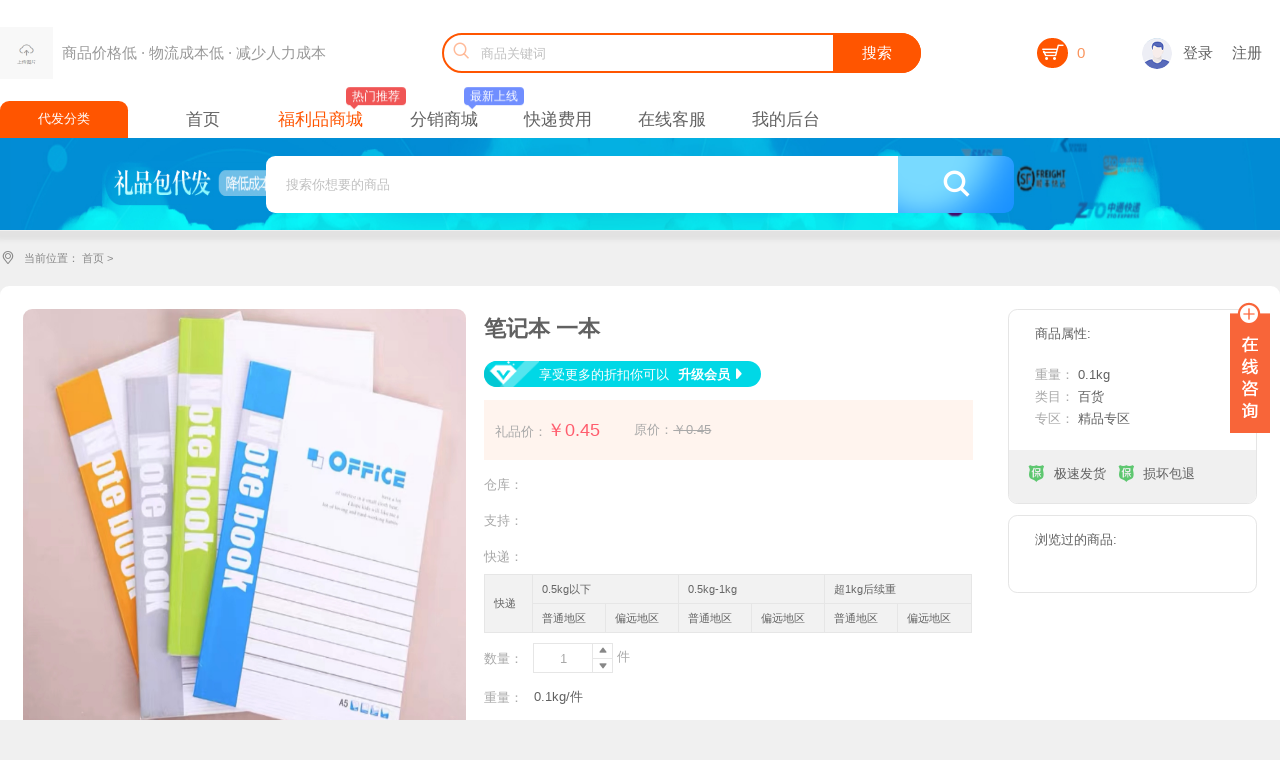

--- FILE ---
content_type: text/html; charset=utf-8
request_url: http://sdlp.xmby.tech/detail/1250
body_size: 7799
content:
<!DOCTYPE html>
<html lang="en">
<head>
    <meta charset="UTF-8">
    <meta name="viewport" content="width=device-width, initial-scale=1.0">
    <meta name="renderer" content="webkit">
<meta name="viewport" content="width=device-width, initial-scale=1.0">
<meta http-equiv="X-UA-Compatible" content="IE=edge,chrome=1">
<!--[if lt IE 11]>
    <script>
    alert('当前浏览器IE版本过低，为了更好的体验请升级至IE 11及以上或更换谷歌、火狐、其他浏览器极速模式等')
    </script>
    <script src="../../../static/common/js/html5shiv.min.js"></script>
<![endif]-->
<link rel="stylesheet" href="/static/common/js/../swiper/swiper.min.css?v=6.1.1.1">
<link rel="stylesheet" href="/static/common/js/../layui/css/layui.css?v=6.1.1.1">
<link rel="stylesheet" href="/static/common/css/../fonts/iconfont.css?v=6.1.1.1">
<link rel="stylesheet" href="/static/common/css/common.css?v=6.1.1.1">
<link rel="stylesheet" href="/static/cloud/css/common/common.css?v=6.1.1.1">
<link rel="stylesheet" href="/static/common/css/color_2.css?v=6.1.1.1">

<script type="text/javascript" src="/static/common/js/jquery-3.5.1.min.js?v=6.1.1.1"></script>
<script type="text/javascript" src="/static/common/js/jquery.fly.min.js?v=6.1.1.1"></script>
<script src="/static/common/js//requestAnimationFrame.js?v=6.1.1.1"></script>
<script type="text/javascript" src="/static/common/js/../swiper/swiper.min.js?v=6.1.1.1"></script>
<script type="text/javascript" src="/static/common/js/../layui/layui.js?v=6.1.1.1"></script>
<script>
    var appkey = "1";
    var scene = "ic_login";
    var is_pc_check =  "0";
    var registerUrl = "http://sdlp.xmby.tech/register"
</script>
    <title>速达礼品福利品-笔记本 一本 - 速达礼品</title>
    <link rel="stylesheet" href="/static/cloud/css/home/detail.css?v=6.1.1.1">
    <meta name="keywords" content="云快发，小件发货，快速发货，福利品商城,笔记本 一本,速达礼品">
    <meta name="description" content="4D礼品，降低成本发货，助力商家增销量优化，提升客户满意度必选方案，真实打单、发货、派送、包裹签收！_笔记本 一本_速达礼品">
    <style type="text/css">
        .express_info {
            display: none;
            padding-left: 10px;
            color: rgb(97, 97, 97);
        }
        .express_info span {
            padding-right: 4px;
        }
        .express-info-item p {
            width: 48px;
        }
        .express_info .source_icon {
            width: 20px;
            vertical-align: sub;
            margin-right: 2px;
        }
        .goods_content img {
            width: 790px;
        }
    </style>
</head>
<body><!--布局方式不可删-->
<!--吸顶区域start-->
<!--头部-->
<style>
    body {
        padding-top: 3.75rem;
    }
</style>
<div class="header2">
        <div class="flex justify-between content align-center">
        <div class="inline-flex align-center">
            <a href="http://sdlp.xmby.tech/" class="head-left">
                <img src="/static/cloud/images/home/upload.png?t=1769041653" alt="速达礼品">
            </a>
            <div class="head-left-text">商品价格低 · 物流成本低 · 减少人力成本</div>
        </div>
        <div class="header2-search">
            <i class="iconfont search-icon font-color-tint">&#xe629;</i>
                        <input class="search-input border-color-tint" name="keyword" type="search" placeholder="商品关键词" value="">
            <button type="button" class="search-btn bg-color-tint" onclick="search(this)">搜索</button>
                    </div>
        <div class="head-right inline-flex justify-around align-center">
                        <a href="javascript:openCart();" class="inline-flex align-center right-item font-color-dark font-color-dark-hover head-shopping-cart"><i class="iconfont shopping-trolley bg-color-tint">&#xe60b;</i><span>0</span></a>
                                    <a href="http://sdlp.xmby.tech/login" class="right-item"><img src="/static/cloud/images/home/header.png" alt="" class="">登录</a>
            <a href="http://sdlp.xmby.tech/register" class="right-item">注册</a>
            
        </div>
    </div>
    <div class="flex justify-between align-center navigation-bar">
        <div class="navigation-left bg-color-tint" id="product_classify">
            <span>代发分类</span>
            <div class="navigation-classify-box navigation-classify-hover">
                <ul class="navigation-classify">
                                                            <li class="navigation-classify-item font-color-thin">
                        <a href="http://sdlp.xmby.tech/lists?catid=116">
                            <img src="https://daifa.oss-cn-shenzhen.aliyuncs.com/uploadfile/temp/20200910/1599729292V1n.png" alt="" class="classify-img">
                            <span>百货</span>
                        </a>
                    </li>
                                        <li class="navigation-classify-item font-color-thin">
                        <a href="http://sdlp.xmby.tech/lists?catid=156">
                            <img src="https://daifa.oss-cn-shenzhen.aliyuncs.com/uploadfile/temp/20200910/1599729325wuu.png" alt="" class="classify-img">
                            <span>家居</span>
                        </a>
                    </li>
                                        <li class="navigation-classify-item font-color-thin">
                        <a href="http://sdlp.xmby.tech/lists?catid=192">
                            <img src="https://daifa.oss-cn-shenzhen.aliyuncs.com/uploadfile/temp/20200910/1599729339REE.png" alt="" class="classify-img">
                            <span>数码</span>
                        </a>
                    </li>
                                        <li class="navigation-classify-item font-color-thin">
                        <a href="http://sdlp.xmby.tech/lists?catid=267">
                            <img src="https://daifa.oss-cn-shenzhen.aliyuncs.com/uploadfile/temp/20200910/1599729404E50.png" alt="" class="classify-img">
                            <span>配饰</span>
                        </a>
                    </li>
                                        
                </ul>
            </div>
        </div>
                <ul class="inline-flex align-center navigation-list">
                                                <li class="navigation-list-item
                                                                                                 subclass_navbar" >

                <a href="/"  class="font-color-tint-hover">
                <!-- 导航标签动画，tag为默认class不可改 hot = 最热，new = 最新，upcoming = 即将上线，limit = 限时特惠，文本自定义 -->
                                <span>首页</span>
                <div class="navigation-classify-box navigation-classify-hover agent_subclass_navbar" style="width: 100px;overflow: hidden;height:0px">
                    <ul class="navigation-classify" style="width: 120px;overflow-y: revert-layer;overflow-x: inherit;">
                                                                        
                    </ul>
                </div>
                </a>
            </li>
                                                <li class="navigation-list-item
                                font-color-tint                                                                 subclass_navbar" >

                <a href="/lists"  class="font-color-tint-hover">
                <!-- 导航标签动画，tag为默认class不可改 hot = 最热，new = 最新，upcoming = 即将上线，limit = 限时特惠，文本自定义 -->
                                <i class="tag hot">热门推荐</i>
                                <span>福利品商城</span>
                <div class="navigation-classify-box navigation-classify-hover agent_subclass_navbar" style="width: 100px;overflow: hidden;height:0px">
                    <ul class="navigation-classify" style="width: 120px;overflow-y: revert-layer;overflow-x: inherit;">
                                                                        
                    </ul>
                </div>
                </a>
            </li>
                                                <li class="navigation-list-item
                                                                                                 subclass_navbar" >

                <a href="http://hyc.huoyuancang.com/" target="_blank" class="font-color-tint-hover">
                <!-- 导航标签动画，tag为默认class不可改 hot = 最热，new = 最新，upcoming = 即将上线，limit = 限时特惠，文本自定义 -->
                                <i class="tag new">最新上线</i>
                                <span>分销商城</span>
                <div class="navigation-classify-box navigation-classify-hover agent_subclass_navbar" style="width: 100px;overflow: hidden;height:0px">
                    <ul class="navigation-classify" style="width: 120px;overflow-y: revert-layer;overflow-x: inherit;">
                                                                        
                    </ul>
                </div>
                </a>
            </li>
                                                <li class="navigation-list-item
                                                                                                 subclass_navbar" >

                <a href="/express_price"  class="font-color-tint-hover">
                <!-- 导航标签动画，tag为默认class不可改 hot = 最热，new = 最新，upcoming = 即将上线，limit = 限时特惠，文本自定义 -->
                                <span>快递费用</span>
                <div class="navigation-classify-box navigation-classify-hover agent_subclass_navbar" style="width: 100px;overflow: hidden;height:0px">
                    <ul class="navigation-classify" style="width: 120px;overflow-y: revert-layer;overflow-x: inherit;">
                                                                        
                    </ul>
                </div>
                </a>
            </li>
                                                <li class="navigation-list-item
                                                                                                 subclass_navbar" >

                <a href="/service"  class="font-color-tint-hover">
                <!-- 导航标签动画，tag为默认class不可改 hot = 最热，new = 最新，upcoming = 即将上线，limit = 限时特惠，文本自定义 -->
                                <span>在线客服</span>
                <div class="navigation-classify-box navigation-classify-hover agent_subclass_navbar" style="width: 100px;overflow: hidden;height:0px">
                    <ul class="navigation-classify" style="width: 120px;overflow-y: revert-layer;overflow-x: inherit;">
                                                                        
                    </ul>
                </div>
                </a>
            </li>
                                                                                    <li class="navigation-list-item
                                                                                                 subclass_navbar" >

                <a href="/user"  class="font-color-tint-hover">
                <!-- 导航标签动画，tag为默认class不可改 hot = 最热，new = 最新，upcoming = 即将上线，limit = 限时特惠，文本自定义 -->
                                <span>我的后台</span>
                <div class="navigation-classify-box navigation-classify-hover agent_subclass_navbar" style="width: 100px;overflow: hidden;height:0px">
                    <ul class="navigation-classify" style="width: 120px;overflow-y: revert-layer;overflow-x: inherit;">
                                                                        
                    </ul>
                </div>
                </a>
            </li>
                                </ul>
        
            </div>
</div>

<script>
    $(document).ready(function(){
        var a = document.getElementsByClassName('subclass_navbar_li').length;

        if(a >0){
            $(".subclass_navbar").mouseenter(function(){
                var subclass_navbar_li = $(this).find('.subclass_navbar_li').length;
                if(subclass_navbar_li>0){
                    $(this).find('div').height(400);
                }
            });

            $(".subclass_navbar").mouseleave(function(){
                $(this).find('div').height(0);

            })
        }

    });
</script><!--吸顶区域end-->
<div class="wrapper"><!--布局方式不可删-->
    <!--搜索-->
    <div class="seek">
        <div class="seek-bg"></div>
        <div class="seek-box flex justify-center  align-center">
            <div class="seek-center flex align-center justify-between">
                <label class="seek-center-left"><input value="" name="keyword"  type="search" placeholder="搜索你想要的商品" class="layui-input" autocomplete="off"><i class="iconfont eliminate" onclick="eliminate(this)">&#xe60d;</i></label>
                <button class="seek-center-right flex align-center justify-center iconfont" onclick="search(this)">&#xe629;</button>
            </div>
        </div>
    </div>
    <!--页面滚动区域 start-->
    <div class="wrapper-box"><!--布局方式不可删-->
        <!--网页位置-->
        <div class="site-box flex align-center justify-between">
    <div class="site-left flex align-center">
        <i class="iconfont">&#xe683;</i>
        <p class="site">当前位置：
            <a href="http://sdlp.xmby.tech/?">首页</a> &gt;
            <a href=""></a>
        </p>
    </div>
    </div>        <div class="detail-box">
            <div class="detail-block clear">
                <div class="detail-left">
                    <img class="map" src="/uploadfile/temp/20231113/1699858485uc9.png" alt="笔记本 一本" id="main_thumb">
                    <div class="more-map user-select-no">
                        <div class="swiper-container">
                            <div class="swiper-wrapper">
                                <img class="swiper-slide border-color-tint-hover border-color-tint" src="/uploadfile/temp/20231113/1699858485uc9.png" onclick='change_img("/uploadfile/temp/20231113/1699858485uc9.png")'>
                                                            </div>
                        </div>
                        <div class="swiper-button-prev swiper-color-button"></div><!--左箭头。如果放置在swiper-container外面，需要自定义样式。-->
                        <div class="swiper-button-next swiper-color-button"></div><!--右箭头。如果放置在swiper-container外面，需要自定义样式。-->
                    </div>
                </div>
                <div class="detail-center">
                    <p class="title">笔记本 一本</p>
                    <div class="vip clear"><img src="/static/cloud/images/home/vip-bg.png" alt="">享受更多的折扣你可以 <a href="http://sdlp.xmby.tech/vip">升级会员<i class="iconfont">&#xe603;</i></a></div>
                    <div class="price-box clear bg-color-thin">
                        <p class="price-new">礼品价：<span class="font-red-tint">￥0.45</span></p>
                        <p class="price-old">原价：<span>￥0.45</span></p>
                    </div>
                    <div class="warehouse detail-center-item flex">
                        <p class="name">仓库：</p>
                        <ul class="clear user-select-no">
                                                                                                            </ul>
                    </div>
                    <!--<div class="warehouse detail-center-item flex" style="margin-top: 0px;">
                        <label class="name" id="product_send_address">发货地址：</label>
                    </div>
                    <div class="warehouse detail-center-item flex" style="margin-top: 0px;">
                        <label class="name" id="product_collect_time" style="white-space: pre-wrap;">揽收时间：</label>
                    </div>-->
                    <div class="face-items detail-center-item flex express-info-item">
                        <p class="name">支持：</p>
                                            </div>
                    <div class="expressage detail-center-item flex">
                        <p class="name">快递：</p>
                                            </div>

                                        <div class="detail-center-item flex" style="margin-top: 5px;">
                        <table class="layui-table">
                            <thead>
                            <tr>
                                <th rowspan="2">快递</th>
                                <th colspan="2">0.5kg以下</th>
                                <th colspan="2">0.5kg-1kg</th>
                                <th colspan="2">超1kg后续重</th>
                            </tr>
                            <tr>
                                <th>普通地区</th>
                                <th>偏远地区</th>
                                <th>普通地区</th>
                                <th>偏远地区</th>
                                <th>普通地区</th>
                                <th>偏远地区</th>
                            </tr>
                            </thead>
                            <!--显示会员组价格----->
                                                                                                            </table>
                    </div>
                    <div class="detail-center-item flex" >
                        <p class="name" style="line-height: 31px;">数量：</p>
                        <div class="num-input">
                            <div class="input-number">
                                <div class="buy-num clear">
                                    <!-- data-maxnum总份数 -->
                                    <input type="number" name="product_num" data-is_single_goods_limit="" data-single_goods_add_num="" data-product_num="1250"  data-maxnum="" data-minnum="1"  class="num-input" value="1">
                                    <div class="push">
                                        <div class="up-icon iconfont">&#xe60a;</div>
                                        <div class="down-icon iconfont">&#xe63f;</div>
                                    </div>
                                </div>
                            </div>件
                        </div>
                                            </div>

                    <div class="detail-center-item flex">
                        <p class="name">重量：</p>
                        <span style="color: #616161;margin-left: 11px;">0.1kg/件</span>
                    </div>
                                                            <div class="buy-button">
                        <!-- data-img为商品主图用户加入购物车动画图片 -->
                        <button class="shopping_cart flex align-center justify-center bg-color-tint add-shopping"data-img="/uploadfile/temp/20231113/1699858485uc9.png" disabled>商品已下架</button>

                    </div>
                                                        </div>
                <div class="detail-right">
                    <div class="attribute">
                        <p class="tit">商品属性:</p>
                        <div class="conten">
                            <p>重量：<span>0.1kg</span></p>
                            <p>类目：<span>百货</span></p>
                            <p>专区：<span>精品专区</span></p>
                        </div>
                        <div class="assurance flex align-center">
                            <div class="item flex align-center"><i class="iconfont">&#xe605;</i>极速发货</div>
                            <div class="item flex align-center"><i class="iconfont">&#xe605;</i>损坏包退</div>
                        </div>
                    </div>

                    <div class="past-records">
                        <p class="tit">浏览过的商品:</p>
                        <ul class="past-list">
                                                                                    
                        </ul>
                    </div>
                </div>
            </div>

            <div class="particulars-box clear">
                <div class="particulars-left">
                    <p class="tit">商品详情</p>
                    <hr class="hr">
                    <div class="goods_content content">
                        <p><span style="color: rgb(97, 97, 97); font-family: &quot;Helvetica Neue&quot;, Helvetica, &quot;PingFang SC&quot;, Tahoma, Arial, sans-serif; font-size: 14px; background-color: rgb(255, 255, 255);">注意：一个地址一单，多选数量无效！</span></p>                    </div>
                </div>
                <div class="particulars-right">
                    <p class="tit">相关推荐</p>
                    <hr class="hr">
                    <ul class="particulars-right-list">
                                                                        <li class="list-item">
                            <a href="/detail/2755" class="item-box">
                                <img src="https://nebulang-dev.oss-cn-hangzhou.aliyuncs.com/1916675256593158144/material/7a2ecce1-6abb-42a1-8c72-ffeff3659a90.jpg" alt="湿纸巾">
                                <p class="title text-one-ellipsis" title="湿纸巾">湿纸巾</p>
                                <div class="clear price-box">
                                    <p class="price font-red-tint">￥0.90</p>
                                    <p class="weight">0.15kg/件</p>
                                </div>
                            </a>
                        </li>
                                                <li class="list-item">
                            <a href="/detail/2754" class="item-box">
                                <img src="https://nebulang-dev.oss-cn-hangzhou.aliyuncs.com/1916675256593158144/material/3b8762ad-e7a2-4d2f-a07e-b84f8438f9de.jpg" alt="中性笔">
                                <p class="title text-one-ellipsis" title="中性笔">中性笔</p>
                                <div class="clear price-box">
                                    <p class="price font-red-tint">￥0.40</p>
                                    <p class="weight">0.1kg/件</p>
                                </div>
                            </a>
                        </li>
                                                <li class="list-item">
                            <a href="/detail/2753" class="item-box">
                                <img src="https://nebulang-dev.oss-cn-hangzhou.aliyuncs.com/1916675256593158144/material/069bd58a-040a-40e7-a168-644b7da3f1bd.png" alt="洁厕宝">
                                <p class="title text-one-ellipsis" title="洁厕宝">洁厕宝</p>
                                <div class="clear price-box">
                                    <p class="price font-red-tint">￥0.40</p>
                                    <p class="weight">0.1kg/件</p>
                                </div>
                            </a>
                        </li>
                                                
                    </ul>
                </div>
            </div>
        </div>
    </div>
    <!-- <div class="footer">
    <img class="bottom-title" src="/static/common/images/bottom-title.png" alt="">
    <div class="flex align-center justify-center blogroll">
                                    <a href="javascript:;"><img src="/uploadfile/temp/20200716/1594889688XFs.png" alt=""></a>
                            <a href="javascript:;"><img src="/uploadfile/temp/20200716/1594889705vbH.png" alt=""></a>
                            <a href="javascript:;"><img src="/uploadfile/temp/20200803/1596435483mOq.png" alt=""></a>
                            <a href="javascript:;"><img src="/uploadfile/temp/20200716/1594889778Hsj.png" alt=""></a>
                            <a href="javascript:;"><img src="/uploadfile/temp/20200716/1594889819FPa.png" alt=""></a>
                            <a href="javascript:;"><img src="/uploadfile/temp/20200716/1594889833olo.png" alt=""></a>
                            <a href="javascript:;"><img src="/uploadfile/temp/20200803/1596435584j5r.png" alt=""></a>
                            <a href="javascript:;"><img src="https://daifa.oss-cn-shenzhen.aliyuncs.com/uploadfile/temp/20200908/1599551306LH9.png" alt=""></a>
                            <a href="javascript:;"><img src="https://daifa.oss-cn-shenzhen.aliyuncs.com/uploadfile/temp/20200930/1601449626HBN.jpg" alt=""></a>
                            <a href="javascript:;"><img src="/uploadfile/temp/20220914/1663135551d0t.jpg" alt=""></a>
                            <a href="javascript:;"><img src="" alt=""></a>
                            <a href="javascript:;"><img src="" alt=""></a>
                            <a href="javascript:;"><img src="" alt=""></a>
                            <a href="javascript:;"><img src="" alt=""></a>
                            <a href="javascript:;"><img src="" alt=""></a>
                    
    </div>
    <div class="copyright">
        <p></p>
        <p>备案/许可证编号：<a href="http://beian.miit.gov.cn/"></a></p>
    </div>
</div> -->
<style>
    .top_msg{
        text-align: center;
        color: #f6315b;
        margin-top: 25px;
        font-weight: bold;
    }
</style>
<div class="footer footer2">
        <p class="footer2-title">速达礼品--降成本的首选方案</p>
    <ul class="flex justify-around align-center footer2-advantage">
        <li class="footer2-advantage-item">
            <i class="footer2-icon inline-flex justify-center align-center bg-color-tint">
                <img src="/static/cloud/images/home/footer-icon1.png" alt="">
            </i>
            <span>商品价格低</span>
        </li>
        <li class="footer2-advantage-item">
            <i class="footer2-icon inline-flex justify-center align-center bg-color-tint">
                <img src="/static/cloud/images/home/footer-icon2.png" alt="">
            </i>
            <span>物流成本低</span>
        </li>
        <li class="footer2-advantage-item">
            <i class="footer2-icon inline-flex justify-center align-center bg-color-tint">
                <img src="/static/cloud/images/home/footer-icon3.png" alt="">
            </i>
            <span>发货快</span>
        </li>
        <li class="footer2-advantage-item">
            <i class="footer2-icon inline-flex justify-center align-center bg-color-tint">
                <img src="/static/cloud/images/home/footer-icon4.png" alt="">
            </i>
            <span>可以贴牌</span>
        </li>
        <li class="footer2-advantage-item">
            <i class="footer2-icon inline-flex justify-center align-center bg-color-tint">
                <img src="/static/cloud/images/home/footer-icon5.png" alt="">
            </i>
            <span>快捷减少人力成本</span>
        </li>
    </ul>
    <div class="flex align-center justify-center blogroll">
                        <a href="javascript:;"><img src="/uploadfile/temp/20200716/1594889688XFs.png" alt=""></a>
                <a href="javascript:;"><img src="/uploadfile/temp/20200716/1594889705vbH.png" alt=""></a>
                <a href="javascript:;"><img src="/uploadfile/temp/20200803/1596435483mOq.png" alt=""></a>
                <a href="javascript:;"><img src="/uploadfile/temp/20200716/1594889778Hsj.png" alt=""></a>
                <a href="javascript:;"><img src="/uploadfile/temp/20200716/1594889796T11.png" alt=""></a>
                <a href="javascript:;"><img src="/uploadfile/temp/20200716/1594889819FPa.png" alt=""></a>
                <a href="javascript:;"><img src="/uploadfile/temp/20200716/1594889833olo.png" alt=""></a>
                <a href="javascript:;"><img src="/uploadfile/temp/20200803/1596435584j5r.png" alt=""></a>
                <a href="javascript:;"><img src="https://daifa.oss-cn-shenzhen.aliyuncs.com/uploadfile/temp/20200908/1599551306LH9.png" alt=""></a>
                
    </div>
    <div class="top_msg">本平台坚决遵循《中华人民共和国反不正当竞争法》及其它法律法规，严禁商家和会员在平台上出现任何形式的虚假交易、刷单、欺诈等行为。一经发现，我们将严厉打击此类违规行为，并终止与其的一切合作。</div>
    <div class="copyright">
        <p></p>
        <p>备案/许可证编号：<a href="https://beian.miit.gov.cn/"></a></p>
    </div>
    <div style="display: none;">
                        <script>
            var _hmt = _hmt || [];
            (function() {
                var hm = document.createElement("script");
                hm.src = "https://hm.baidu.com/hm.js?429f88af2febfb5944a3ae7454831a33";
                var s = document.getElementsByTagName("script")[0];
                s.parentNode.insertBefore(hm, s);
            })();
        </script>
            </div>
</div>


<script>
    //在线客服弹窗
    $(function(){
        $('#close_im').bind('click',function(){
            $('#main-im').css({"height":"0px","width":"40px"});
            $('#im_main').hide();
            $('#open_im').show();
        });
        $('#open_im').bind('click',function(e){
            $('#main-im').css({"height":"272px","width":"110px"});
            $('#im_main').show();
            $(this).hide();
        });
        $('.go-top').bind('click',function(){
            $(window).scrollTop(0);
        });
        $(".weixing-container").bind('mouseenter',function(){
            $('.weixing-show').show();
        })
        $(".weixing-container").bind('mouseleave',function(){
            $('.weixing-show').hide();
        });
    });
</script>
</head>
<!-- 代码部分 begin -->
<div class="main-im" id="main-im">
    <div id="open_im" class="open-im">&nbsp;</div>
    <!-- 区分主站还是分站 -->
            <div class="im_main" id="im_main">
        <div id="close_im" class="close-im"><a href="javascript:void(0);" title="点击关闭">&nbsp;</a></div>
        <a href="http://wpa.qq.com/msgrd?v=3&uin=2247643280&site=qq&menu=yes" target="_blank" class="im-qq qq-a" title="在线QQ客服">
            <div class="qq-container"></div>
            <div class="qq-hover-c"><img class="img-qq" src="/static/cloud/images/common/qq.png"></div>
            <span> QQ在线咨询</span>
        </a>
        <div class="im-tel">
            <div>客服热线</div>
            <div class="tel-num"></div>
            <div>客服微信号</div>
            <div class="tel-num">PDDLIMO</div>
        </div>
                <div class="im-footer" style="position:relative">
            <div class="weixing-container">
                <div class="weixing-show">
                    <img class="weixing-ma" src="/uploadfile/temp/20211115/1636966261vxd.jpg">
                    <div class="weixing-txt">微信扫一扫</div>
                    <div class="weixing-sanjiao"></div>
                    <div class="weixing-sanjiao-big"></div>
                </div>
            </div>
            <div class="go-top"><a href="javascript:;" title="返回顶部"></a> </div>
            <div style="clear:both"></div>
        </div>
            </div>
    </div></div>
<script>
    var listurl = 'http://sdlp.xmby.tech/lists';
</script>

<script type="text/javascript" src="/static/cloud/js/common/visibility.js?v=6.1.1.1"></script>
<script type="text/javascript" src="/static/common/js/common.js?v=6.1.1.1"></script>
<script type="text/javascript" src="/static/cloud/js/common/cart.js?v=6.1.1.1"></script>
<script type="text/javascript" src="/static/cloud/js/common/cart_multi.js?v=6.1.1.1"></script>
<script type="text/javascript" src="/static/cloud/js/common/common.js?v=6.1.1.1"></script><script src="/static/cloud/js/home/detail.js"></script>
<script>
    var is_detial = 1;
    var product_id = '1250';
    var depot_nums = "0";
    function change_img(img_src){
        document.getElementById('main_thumb').src = img_src;
    }




    document.addEventListener("DOMContentLoaded", function () {
        var depotId = ""; // 获取默认选中的 depot_id
        var radios = document.querySelectorAll("input[name='depot_id']");

        // 只有当存在多个仓库时才执行 JS 逻辑

        radios.forEach(function (radio) {
            if (radio.checked) {
                // 确保触发事件，模拟用户手动操作
                setTimeout(function () {
                    radio.dispatchEvent(new Event('change', { bubbles: true })); // 触发 change 事件
                    radio.dispatchEvent(new Event('click', { bubbles: true })); // 触发 click 事件
                    radio.dispatchEvent(new Event('input', { bubbles: true })); // 触发 input 事件
                }, 50); // 延迟 50ms，确保监听器已经绑定
            }
        });

    });






</script>
<script type="text/javascript" src="/static/cloud/js/home/product_detail.js?v=6.1.1.1"></script>
</body>
</html>

--- FILE ---
content_type: text/css
request_url: http://sdlp.xmby.tech/static/common/css/common.css?v=6.1.1.1
body_size: 2014
content:
@charset "utf-8";
body,html,body * {
    margin: 0;
    padding: 0;
}
button[disabled],input[type="button"][disabled],input[type="submit"][disabled] {
    background: #e0e0e0 !important;
    color: #ffffff !important;
    cursor: not-allowed;
}
button[disabled='false'],input[type="button"][disabled='false'],input[type="submit"][disabled='false']{
    background: transparent;
}
input[type="search"]::-webkit-search-cancel-button{
    display: none;
    -webkit-appearance: none;
}
/* 配色方案 */
/* 背景色 */
/* 深灰 */
.bg-grey-dark,
.bg-grey-dark-hover:hover,
.animate-grey-dark {
    background: #474747 !important;
    color: #ffffff !important;
}
/* 浅灰 */
.bg-grey-tint,
.bg-grey-tint-hover:hover,
.animate-grey-tint {
    background: #9A9A9A !important;
    color: #ffffff !important;
}
.bg-grey-thin,
.bg-grey-thin-hover:hover,
.animate-grey-thin {
    background: #e0e0e0 !important;
    color: #616161 !important;
}

/* 边框色 */
/* 深灰色 */
.border-grey-dark,
.border-grey-dark-hover:hover{
    border-color: #474747 !important;
}
/* 浅灰 */
.border-grey-tint,
.border-grey-tint-hover:hover{
    border-color: #9A9A9A !important;
}
/* 红色 */
.border-red-tint,
.border-red-tint-hover:hover
.border-red-tint-focus:focus {
    border-color: #ff5d6e;
}

/* 字体色 */
/* 浅灰色 */
.font-grey-tint,
.font-grey-tint-hover:hover {
    color: #9A9A9A !important;
}
/* 深灰 */
.font-grey-dark,
.font-grey-dark-hover:hover {
    color: #474747 !important;
}
/* 红色 */
.font-red-tint,
.font-red-tint-hover:hover  {
    color: #FF5D6E !important;
}
.error-hint {
    display: none;
}
.error-box {
    position: relative;
}
.error-box input {
    border-color: #ff5d6e !important;
}
.error-box .error-hint {
    font-size: 14px;
    color: #ff5d6e;
    position: absolute;
    top: 100%;
    display: block;
}
.error-box .error-hint * {
    margin-right: 6px;
}
/* 绿色 */
.font-green-tint,
.font-green-tint-hover:hover  {
    color: #4BC600 !important;
}

.layui-form-radio>i {
    color: #E0E0E0;
}

/* tabs 切换 */
.layui-tab {
    margin: 0;
}
.layui-tab-title li {
    font-size: 16px;
    color: #9A9A9A;
    min-width: auto !important;
}
.layui-tab-brief .layui-tab-title li  {
    margin: 0 21px 0 8px;
    padding: 0 8px;
}
.layui-tab-brief .layui-tab-title li.has-num {
    padding: 0;
}
.layui-tab-brief .layui-tab-title li.has-num.layui-this::after {
    content: '';
    display: none;
}
.layui-tab-brief .layui-tab-title li.has-num > a{
    position: relative;
    padding: 0 8px;
    display: inline-block;
    vertical-align: top;
}
.layui-tab-brief .layui-tab-title li.has-num.layui-this > a::after {
    position: absolute;
    left: 0;
    top: 0;
    content: '';
    width: 100%;
    height: 41px;
    border-width: 1px;
    border-style: solid;
    border-bottom-color: #fff;
    border-radius: 2px 2px 0 0;
    box-sizing: border-box;
    pointer-events: none;
}
.layui-tab-brief>.layui-tab-more li.has-num.layui-this > a:after, .layui-tab-brief>.layui-tab-title li.has-num.layui-this > a::after {
    border: none;
    border-radius: 0;
    border-bottom: 2px solid #5FB878;
}
.layui-tab-title li .right-num {
    /* position: absolute; */
    font-weight: 400;
    display: inline-block;
    vertical-align: top;
    margin-left: -8px;
}
.layui-tab-title .layui-this {
    color: #616161;
}
/* 弹窗按钮 */
.layui-layer-btn a:hover{
    color: #ffffff !important;
}
/* 通用标签清除默认样式 */
i {
    font-style: normal;
}
li,ol,ul {
    list-style: none;
}
a {
    text-decoration: none;
    color: inherit;
}
a:hover {
    color: inherit !important;
    /* opacity: 0.8; */
}
input,button,select,textarea {
    outline: none;
    border: none;
}
input[type="submit"],input[type="button"],button,input[type="radio"],input[type="checkbox"] {
    cursor: pointer;
}
input[type="radio"],input[type="checkbox"] {
    display: none;
}
input[type="number"]::-webkit-inner-spin-button{
    -webkit-appearance: none !important;
    margin: 0;
    -moz-appearance: textfield;
}
input[type="number"] {
    -moz-appearance: textfield;
}
/* 清除浮动 */
.clear::after {
    content: '';
    display: block;
    clear: both;
}
/* flex布局样式 */
.flex {
    display: flex;
    display: -webkit-flex;
}
.inline-flex {
    display: inline-flex;
    display: -webkit-inline-flex;
}
.justify-center {
    -webkit-justify-content: center;
    -moz-justify-content: center;
    -o-justify-content: center;
    justify-content: center;
}
.justify-between {
    -webkit-justify-content: space-between;
    -moz-justify-content: space-between;
    -o-justify-content: space-between;
    justify-content: space-between;
}
.justify-around {
    -webkit-justify-content: space-around;
    -moz-justify-content: space-around;
    -o-justify-content: space-around;
    justify-content: space-around;
}
.align-center {
    -webkit-align-items: center;
    -moz-align-items: center;
    -o-align-items: center;
    align-items: center;
}
.align-start {
    -webkit-align-items: flex-start;
    -moz-align-items: flex-start;
    -o-align-items: flex-start;
    align-items: flex-start;

}
.flex-column {
    -webkit-flex-direction: column;
    -moz-flex-direction: column;
    -o-flex-direction: column;
    flex-direction: column;
}
.flex-row {
    -webkit-flex-direction: row;
    -moz-flex-direction: row;
    -o-flex-direction: row;
    flex-direction: row;
}
.flex-wrap{
    -webkit-flex-wrap: wrap;
    -moz-flex-wrap: wrap;
    -o-flex-wrap: wrap;
    -ms-flex-wrap: wrap;
    flex-wrap: wrap;
}
.flex-nowrap{
    -webkit-flex-wrap: nowrap;
    -moz-flex-wrap: nowrap;
    -o-flex-wrap: nowrap;
    -ms-flex-wrap: nowrap;
    flex-wrap: nowrap;
}

/* 禁止选中 */
.user-select-no {
    -moz-user-select: -moz-none;
    -moz-user-select: none;
    -o-user-select:none;
    -khtml-user-select:none;
    -webkit-user-select:none;
    -ms-user-select:none;
    user-select:none;
}
.bold {
    font-weight: bold;
}

.text-one-ellipsis{
    width: 100%;
    display: block;
    white-space: nowrap;
    text-overflow: ellipsis;
    overflow: hidden;
}
.text-two-ellipsis{
    width: 100%;
    display: -webkit-box;
    text-overflow: ellipsis;
    overflow: hidden;
    -webkit-box-orient: vertical;
    -webkit-line-clamp: 2;
}
.search-box {
    position: relative;
}
.search-box .search-close-icon {
    font-size: 16px;
    color: #cccccc;
    right: 10px;
    top: 50%;
    transform: translateY(-50%);
    position: absolute;
    z-index: 1;
    display: none;
    cursor: pointer;
}
.search-box .search-close-icon:hover {
    display: block;
}
.search-box input[type="search"]:focus + .search-close-icon,.search-box input[type="search"]:hover + .search-close-icon{
    display: block;
}

--- FILE ---
content_type: text/css
request_url: http://sdlp.xmby.tech/static/cloud/css/common/common.css?v=6.1.1.1
body_size: 9587
content:

@charset "utf-8";
body{
    padding-top: 2.55rem;
}
/* 公共头部 */
.head {
    position: fixed;
    width: 100%;
    height: 2.55rem;
    background: #ffffff;
    top: 0;
    left: 0;
    z-index: 999;
}
.head-left {
    height: 1.425rem;
}
.head-left img {
    height: 100%;
}
.head-left-text {
    font-size: 0.4rem;
    color: #999999;
    margin-left: 0.25rem;
}
.head-center {
    width: 50%;
}
.head-center .navigation-item {
    font-size: 0.45rem;
    color: #616161;
    margin-right: 1.8rem;
    white-space: nowrap;
}
.head-center .navigation-item:first-child {
    min-width: 1.5rem;
}
.head-right {
    font-size: 0.4rem;
    color: #616161;
    height: 100%;
}
.head-right .right-item{
    margin-right: 0.5rem;
    font-size: 0.4rem;
    color: #616161;
    height: 100%;
}
.head-right .right-item.user {
    position: relative;
    height: 100%;
}
.head-right .right-item span {
    width: 1.25rem;
}
.head-right .right-item img{
    width: 0.825rem;
    height: 0.825rem;
    border-radius: 50%;
    margin-right: 0.3rem;
}
.head-right .right-item.user:hover .user-detail {
    height: 6.55rem;
}
.user-detail {
    width: 8rem;
    height: 0;
    border-radius: 0.25rem;
    position: absolute;
    top: 100%;
    left: 50%;
    margin-left: -4rem;
    overflow: hidden;
    box-shadow:0px 0.075rem 0.15rem 0px rgba(0, 0, 0, 0.12);
    background: #ffffff;
    transition: all 0.2s;
    z-index: 1;
}
.user-detail .user-detail-head {
    width: 100%;
    height: 1.35rem;
    background: #FDA645;
    padding: 0 0.275rem;
    box-sizing: border-box;
    position: relative;
}
.user-detail .user-detail-head .white-shadow{
    box-shadow:0px 0px 0.5rem 0.475rem #ffffff;
    position: absolute;
    top: 0px;
    left: 0.25rem;
    z-index: 2;
}
.user-detail .user-detail-head .detail-head-left {
    height: 100%;
    padding: 0.225rem 0;
    float: left;
    box-sizing: border-box;
}
.user .user-name {
    color: #ffffff;
    width: auto !important;
    max-width: 100px;
    display: inline-block !important;
    vertical-align: middle;
}
.user-detail .user-detail-head .detail-head-right {
    font-size: 0.3rem;
    color: #ffffff;
    line-height: 1.35rem;
    float: right;
}
.user-detail .user-detail-head .detail-head-right i {
    font-size: 0.35rem;
    color: #ffffff;
    font-weight: bold;
}
.user-detail .user-detail-middle {
    width: 100%;
    margin-top: 0.2rem;
    box-sizing: border-box;
}
.user-detail .user-detail-middle .middle-item {
    padding-left: 0.5rem;
    font-size: 0.35rem;
    color: #9A9A9A;
    line-height: 0.8rem;
    text-align: left;
}
.user-detail .user-detail-middle .middle-item i {
    color: #616161;
    margin-left: 0.125rem;
}
.user-detail .user-detail-middle .middle-item a {
    color: #FDA645;
    margin-left: 0.225rem;
}
.user-detail .user-detail-middle .middle-item span {
    width: 1.4rem;
    display: inline-block;
    text-align: justify;
    height: 100%;
    overflow:hidden;
    vertical-align: top;
    text-align-last: justify;
    text-justify: distribute-all-lines; /* 这行必bai加，兼容ie浏览器 */
}
.user-detail .user-detail-bottom {
    margin-top: 0.2rem;
    padding: 0 0.5rem;
}
.user-detail .user-detail-bottom .detail-bottom-left {
    font-size: 0.35rem;
    color: #616161;
    line-height: 0.425rem;
    float: left;
}
.user-detail .user-detail-bottom .detail-bottom-left i {
    font-size: 0.425rem;
    vertical-align: middle;
    margin-right: 0.175rem;
}
.user-detail .user-detail-bottom .detail-bottom-right {
    font-size: 0.3rem;
    color: #ffffff;
    height: 0.6rem;
    padding: 0 0.3rem;
    line-height: 0.6rem;
    float: right;
    background:rgba(135,135,135,0.51);
    border-radius: 0.25rem;
}
.user-detail .user-detail-bottom .detail-bottom-right i {
    margin-right: 0.175rem;
}
.head-right .shopping-trolley {
    width: 0.825rem;
    height: 0.825rem;
    font-size: 0.65rem;
    line-height: 0.825rem;
    text-align: center;
    color: #ffffff;
    border-radius: 50%;
    margin-right: 0.25rem;
    display: inline-block;
    position: relative;
}
.head-right .login {
    font-size: 1rem;
    margin-right: 0.25rem;
}

/* 公共头部2 */
.header2 {
    width: 100%;
    background: #FFFFFF;
    padding-top: 0.125rem;
    position: fixed;
    top: 0;
    left: 0;
    z-index: 999;
}
.header2 .content {
    width: 34.7rem;
    height: 2.625rem;
    margin: 0 auto;
}
.header2 .header2-search {
    width: 13rem;
    height: 1.1rem;
    box-sizing: border-box;
    position: relative;
    overflow: hidden;
}
.header2-search .search-icon {
    font-size: 0.45rem;
    line-height: 1rem;
    position: absolute;
    opacity: 0.4;
    left: 0.3rem;
    z-index: 2;
}
.header2-search .search-input {
    position: absolute;
    width: 100%;
    height: 100%;
    left: 0;
    top: 0;
    padding-left: 1rem;
    line-height: 1rem;
    font-size: 0.35rem;
    z-index: 1;
    color: #616161;
    border-width: 0.05rem;
    border-style: solid;
    border-radius: 0.6rem;
}
.header2-search .search-btn {
    font-size: 0.4rem;
    height: 100%;
    width: 2.4rem;
    position: absolute;
    right: 0;
    top: 0;
    line-height: 1rem;
    z-index: 2;
    border-radius: 0;
    border-top-right-radius: 0.6rem;
    border-bottom-right-radius: 0.6rem;
}
.header2 .head-icon {
    height: 0.45rem;
    margin-right: 0.3rem;
}
.header2 .head-right {
    height: 1.1rem;
}
.header2 .head-right .right-item {
    height: auto;
    line-height: 33px;
}
.header2 .head-right .right-item.user {
    height: 100%;
}
.header2 .head-right .right-item.user .user-basic {
    max-width: 140px;
    width: auto;
}
.navigation-bar {
    width: 34.7rem;
    margin: 0 auto;
}
.navigation-bar .navigation-left {
    position: relative;
    width: 3.475rem;
    height: 1rem;
    border-top-right-radius: 0.25rem;
    border-top-left-radius: 0.25rem;
    font-size: 0.35rem;
    color: #ffffff;
    text-align: center;
    line-height: 1rem;
    flex: 0 0 3.475rem;
}
.navigation-classify-box {
    position: absolute;
    width: 100%;
    top: 100%;
    height: 0;
    background: rgba(0, 0, 0, 0.6);
    transition: height 0.2s;
    overflow: hidden;
}
.navigation-bar .navigation-classify {
    box-sizing: border-box;
    z-index: 99999;
    overflow-y: auto;
    height: 100%;
    width: calc(100% + 20px);
}
.navigation-bar .navigation-left:hover .navigation-classify-box {
    height: 10rem;
}
.navigation-bar .navigation-classify .navigation-classify-item {
    width: 3.475rem;
    height: 1rem;
    line-height: 1rem;
    font-size: 0.35rem;
    text-align: center;
}
/* .navigation-bar .navigation-classify .navigation-classify-item:first-child {
    margin-top: 0.425rem;
} */
.navigation-bar .navigation-classify .navigation-classify-item a {
    width: 100%;
    height: 100%;
    display: block;
    white-space: nowrap;
}
.navigation-bar .navigation-classify .classify-img {
    height: 0.4rem;
    display: inline-block;
    vertical-align: middle;
    margin-right: 0.125rem;
}
.navigation-list {
    flex: 1;
}
.navigation-list .navigation-list-item {
    font-size: 0.45rem;
    line-height: 1rem;
    margin-left: 1.25rem;
    min-width: 1.575rem;
    white-space: nowrap;
    text-align: center;
    color: #626262;
}
.navigation-list .navigation-list-item  a {
    position: relative;
}
.navigation-list .navigation-list-item .tag {
    display: block;
    padding: 0 6px;
    font-size: 12px;
    height: 18px;
    color: #fff;
    line-height: 18px;
    border-radius: 4px;
    position: absolute;
    top: -22px;
    left: 80%;
    animation: taganimation 2s linear infinite;
    -webkit-animation: taganimation 2s linear infinite;
    -o-animation: taganimation 2s linear infinite;
    -moz-animation: taganimation 2s linear infinite;
    -ms-animation: taganimation 2s linear infinite;
}
.navigation-list .navigation-list-item .tag.upcoming {
    background: #ffa15e;
    border-color: #ffa15e;
}
.navigation-list .navigation-list-item .tag.new {
    background: #708eff;
    border-color: #708eff;
}
.navigation-list .navigation-list-item .tag.hot {
    background: #f05555;
    border-color: #f05555;
}
.navigation-list .navigation-list-item .tag.limit {
    background: #ff5e4a;
    border-color: #ff5e4a;
}
.navigation-list .navigation-list-item .tag::after {
    content: '';
    display: block;
    border: 4px solid transparent;
    border-top-color: inherit;
    border-bottom: none;
    position: absolute;
    top: 100%;
    left: 4px;
}
@keyframes taganimation {
    0% {
        transform: translateY(0);
    }
    50% {
        transform: translateY(-5px);
    }
    100% {
        transform: translateY(0);
    }
}
@-webkit-keyframes tagAnimation {
    0% {
        transform: translateY(0);
    }
    50% {
        transform: translateY(-10px);
    }
    100% {
        transform: translateY(0);
    }
}
@-ms-keyframes tagAnimation {
    0% {
        transform: translateY(0);
    }
    50% {
        transform: translateY(-10px);
    }
    100% {
        transform: translateY(0);
    }
}
@-moz-keyframes tagAnimation {
    0% {
        transform: translateY(0);
    }
    50% {
        transform: translateY(-10px);
    }
    100% {
        transform: translateY(0);
    }
}
@-o-keyframes tagAnimation {
    0% {
        transform: translateY(0);
    }
    50% {
        transform: translateY(-10px);
    }
    100% {
        transform: translateY(0);
    }
}
.header2 .agent-enter {
    width: 3.9rem;
    height: 0.725rem;
    text-align: center;
    font-size: 0.4rem;
    border-radius: 0.325rem;
    line-height: 0.725rem;
    margin-right: 0.7rem;
}
.header2 .agent-enter img {
    height: 0.45rem;
    display: inline-block;
    vertical-align: middle;
    margin-right: 0.1rem;
}
.header2 .agent-enter span {
    color: #ffffff;
}
/* 列表页搜索 */
.seek {
    width: 100%;
    height: 2.5rem;
    position: relative;
    box-shadow: 0px 0.125rem 0.125rem 0.125rem #e2e2e2;
    overflow: hidden;
}
.seek .seek-bg {
    width: 100%;
    height: 2.5rem;
    position: absolute;
    left: 50%;
    transform: translateX(-50%);
    top: 0;
    background: url("../../images/home/seek-bar.jpg") no-repeat left 0 top 0;
    background-size: 100% 100%;
}
.seek .seek-box {
    width: 100%;
    height: 2.5rem;
    position: absolute;
    top: 0;
    left: 0;
}
.seek .seek-box .seek-left {
    width: 8.9rem;
    height: 1.8rem;
    background: url("../../images/home/index_40.png") no-repeat left 0 top 0;
    background-size: 100% 100%;
    margin-top: 0.6rem;
    margin-right: 0.825rem;
}
.seek .seek-box .seek-center {
    width: 20.275rem;
    height: 1.55rem;
    border-radius: 0.25rem;
    overflow: hidden;
}
.seek .seek-box .seek-center .seek-center-left {
    width: 17.125rem;
    height: 100%;
    background:rgba(255,255,255,0.9);
    box-sizing: border-box;
    font-size: 0.4rem;
    color: #666666;
    position: relative;
}
.seek .seek-box .seek-center .seek-center-left input {
    position: absolute;
    width: 100%;
    height: 100%;
    padding-right: 0.95rem;
    padding-left: 0.55rem;
    border-radius: 0;
    border: none;
}
.seek .seek-box .seek-center .seek-center-left input:hover+.eliminate,.seek .seek-box .seek-center .seek-center-left input:focus+.eliminate {
    display: block;
}
.seek .seek-box .seek-center .seek-center-left .eliminate {
    font-size: 0.4rem;
    color: #ffffff;
    background: #e0e0e0;
    border-radius: 50%;
    line-height: 0.525rem;
    width: 0.525rem;
    height: 0.525rem;
    position: absolute;
    right: 0.425rem;
    top: 50%;
    margin-top: -0.25rem;
    text-align: center;
    display: none;
    cursor: pointer;
}
.seek .seek-box .seek-center .seek-center-left .eliminate:hover {
    display: block;

}
.seek .seek-box .seek-center .seek-center-right {
    width: 3.15rem;
    height: 100%;
    font-size: 0.7rem;
    color: #ffffff;
    text-align: center;
    line-height: 1.55rem;
    font-weight: bold;
    cursor: pointer;
}
.seek input::-webkit-input-placeholder{ /* WebKit browsers */
    line-height: 1.55rem !important;
}
.seek input:-moz-placeholder { /* Mozilla Firefox 4 to 18 */
    line-height: 1.55rem !important;
}
.seek input::-moz-placeholder{ /* Mozilla Firefox 19+ */
    line-height: 1.55rem !important;
}
.seek input:-ms-input-placeholder{ /* Internet Explorer 10+ */
    line-height: 1.55rem !important;
}

/* 公共内容布局 */
/* .wrapper {
    width: 100%;
    flex: 1;
    overflow: hidden;
    overflow-y: scroll;
} */
/* .wrapper::-webkit-scrollbar {
    display: block;
} */
.wrapper-box {
    width: 34.7rem;
    margin: 0 auto;
}
/* 自定义下拉选择 */
.daifa-select-box {
    position: relative;
    width: 2.875rem;
    height: 0.675rem;
}
.daifa-select {
    width: 100%;
    background: #ffffff;
    font-size: 0.3rem;
    color: #9A9A9A;
    border: 1px #e0e0e0 solid;
    border-radius: 0.125rem;
    position: absolute;
    z-index: 2;
    left: 0;
    top: 0;
    overflow: hidden;
}
.daifa-select .select-input  {
    position: relative;
    width: 100%;
    height: 0.625rem;
    cursor: pointer;
}
.daifa-select .select-input i {
    font-size: 0.375rem;
    color: #999999;
    position: absolute;
    left: 0.275rem;
    top: 50%;
    -webkit-transform: translateY(-50%);
    -moz-transform: translateY(-50%);
    -ms-transform: translateY(-50%);
    -o-transform: translateY(-50%);
    transform: translateY(-50%);
}

.daifa-select .layui-input {
    height: 0.6rem;
    font-size: 0.3rem;
    color: #999999;
    border: none;
    padding-left: 0.825rem;
    cursor: pointer;
}
.daifa-select .select-option {
    width: 100%;
    background: #ffffff;
    height: 0;
    overflow: hidden;
}
.daifa-select .select-option dd {
    width: 100%;
    height: 0.525rem;
    background: #ffffff;
    line-height: 0.525rem;
    font-size: 0.3rem;
    color: #999999;
    cursor: pointer;
}
.daifa-select .select-option dd i {
    width: 0.825rem;
    height: 0.525rem;
    text-align: center;
    font-size: 0.35rem;
    color: transparent;
    display: inline-block;
}
.daifa-select .select-option dd:hover,
.daifa-select .select-option dd.active {
    color: #616161;
}

.daifa-select .select-option dd:hover i,
.daifa-select .select-option dd.active i{
    color: #999999;
}
/* 页面位置 */
.site-box {
    width: 100%;
    height: 1.5rem;
    font-size: 0.3rem;
    color: #878787;
}
.site-box .site-left i{
    font-size: 0.4rem;
    margin-right: 0.25rem;
}
.site-box a{
    color: #878787;
}
/* 页码样式 */
.page {
    font-size: 0.35rem !important;
    color: #A9A9A9 !important;
    line-height: 1.15rem;
    margin: 1.625rem 0 2.825rem 0;
}
.page.page-fr .page_control{
    float: right;
}
.page_control,.layui-laypage {
    display: flex;
    display: -webkit-flex;
    -webkit-justify-content: center;
    -moz-justify-content: center;
    -o-justify-content: center;
    justify-content: center;
    -webkit-align-items: center;
    -moz-align-items: center;
    -o-align-items: center;
    align-items: center;
}
.layui-laypage a, .layui-laypage span {
    height: 1.15rem;
    box-sizing: border-box;
    line-height: 1.15rem;
    border: none;
    border-radius: 0.075rem;
    margin: 0 0.075rem;
    font-size: 0.35rem;
    color: #A9A9A9;
}
.page a {
    min-width: 1.15rem;
    height: 1.15rem;
    display: block;
    font-size: 0.35rem;
    color: #A9A9A9;
    line-height: 1.15rem;
    border: none;
    text-align: center;
    border-radius: 0.075rem;
    background: #ffffff;
    margin: 0 0.075rem;
    box-sizing: border-box;
}
.page a.page_num {
    font-size: 0.4rem;
}
.layui-laypage input {
    height: 1.15rem;
    width: 1.15rem;
    box-sizing: border-box;
    border-radius: 0.075rem;
    margin: 0 0.075rem;
    border: none;
    font-size: 0.35rem !important;
    color: #A9A9A9 !important;
    line-height: 1.15rem;
}
.page_all_num {
    margin: 0 0.075rem;
}
/* 公共底部 */
.footer {
    width: 100%;
    background: #ffffff;
    padding: 1.8rem 0;
}
.footer .bottom-title {
    width: 10.125rem;
    height: 1.25rem;
    display: block;
    margin: 0 auto;
}
.footer .blogroll {
    margin-top: 1.3rem;
}
.footer .blogroll a {
    width: 3.525rem;
    height: 1.575rem;
    border: 1px #EDEDED solid;
    box-sizing: border-box;
    display: block;
    margin-right: 0.375rem;
}
.footer .blogroll a img {
    width: 100%;
    height: 100%;
}
.footer .copyright{
    font-size: 0.4rem;
    color: #7A7A7A;
    line-height: 0.7rem;
    text-align: center;
    margin-top: 0.8rem;
}
.footer .copyright a {
    color: #7A7A7A;
}
.footer2 {
    padding-top: 1.175rem;
    padding-bottom: 1.95rem;
}
.footer2 .footer2-title {
    font-size: 0.6rem;
    color: #7A7A7A;
    font-weight: bold;
    line-height: 1;
    text-align: center;
    letter-spacing: 0.075rem;
}
.footer2 .footer2-advantage {
    width: 30.65rem;
    margin: 0 auto;
    margin-top: 0.95rem;
}
.footer2 .footer2-advantage .footer2-advantage-item {
    font-size: 0.4rem;
    color: #9A9A9A;
    line-height: 1.275rem;
}
.footer2 .footer2-advantage .footer2-advantage-item .footer2-icon {
    width: 1.275rem;
    height: 1.275rem;
    border-radius: 50%;
    margin-right: 0.425rem;
    vertical-align: top;
    text-align: center;
}
.footer2 .blogroll {
    margin-top: 0.9rem;
}
.footer2 .copyright {
    margin-top: 0.325rem;
    font-size: 0.35rem;
}

.footer2 .blogroll2 {
    max-width: 1160px;
    text-align: left;
    margin: 0 auto 20px;
    font-size: 14px;
    color: #333333;
    font-weight: bold;
    line-height: 32px;
}
.footer2 .blogroll2 p {
    float: left;
    line-height: 32px;
    margin-right: 15px;
}
.footer2 .blogroll2 .blogroll-item {
    float: left;
    width: 820px;
}
.footer2 .blogroll2 a {
    color: #666666;
    padding-right: 40px;
    font-size: 12px;
    font-weight: 400;
    line-height: 20px;
}

/* 修改placeholder颜色 */
input::-webkit-input-placeholder,textarea::-webkit-input-placeholder{ /* WebKit browsers */
    color: #969696;
    font-size: 0.35rem;
    line-height: 0.95rem !important;
    opacity: 0.6;
}
input:-moz-placeholder,textarea:-moz-placeholder { /* Mozilla Firefox 4 to 18 */
    color: #969696;
    font-size: 0.35rem;
    line-height: 0.95rem !important;
    opacity: 0.6;
}
input::-moz-placeholder, textarea::-moz-placeholder{ /* Mozilla Firefox 19+ */
    color: #969696;
    font-size: 0.35rem;
    line-height: 0.95rem !important;
    opacity: 0.6;
}
input:-ms-input-placeholder,textarea:-ms-input-placeholder { /* Internet Explorer 10+ */
    color: #969696;
    font-size: 0.35rem;
    line-height: 0.95rem !important;
    opacity: 0.6;
}
/*隐藏ie小眼睛和x*/
input::-ms-reveal,
input::-ms-clear {
	display: none;
}
textarea::-webkit-input-placeholder {
    line-height: 0.6rem !important;
}
textarea:-moz-placeholder {
    line-height: 0.6rem !important;
}
textarea::-moz-placeholder {
    line-height: 0.6rem !important;
}
textarea:-ms-input-placeholder {
    line-height: 0.6rem !important;
}
/* 数字输入框 */
.input-number {
    margin-right: 5px;
}
.input-number .buy-num {
    margin-left: 0.1rem;
    border: 1px #e6e6e6 solid;
    border-radius: 0.125rem;
}
.input-number .buy-num .num-input {
    width: 1.6rem;
    height: 0.95rem;
    text-align: center;
    float: left;
    background: transparent;
}


.input-number .buy-num .push {
    float: left;
    margin-left: -1px;
    -moz-user-select: -moz-none;
    -moz-user-select: none;
    -o-user-select:none;
    -khtml-user-select:none;
    -webkit-user-select:none;
    -ms-user-select:none;
    user-select:none;
    border-left: 1px #e6e6e6 solid;
}
.input-number .buy-num .up-icon,
.input-number .buy-num .down-icon, 
.input-number .buy-num .up-icon-item,
.input-number .buy-num .down-icon-item {
    cursor: pointer;
    width: 19px;
    height: 19px;
    text-align: center;
    line-height: 19px;
    font-size: 12px;
    color: #878787;
}
/* 公共单选样式 */
.check-label .check-input + i {
    position: relative;
    padding-left: 30px;
    cursor: pointer;
    line-height: 1rem;
}
.check-label .check-input + i::before {
    content: '';
    width: 20px;
    height: 20px;
    border: 1px #cfcfcf solid;
    position: absolute;
    left: 0;
    top: 50%;
    transform: translateY(-50%);
    font-family: iconfont;
    font-size: 14px;
    text-align: center;
    line-height: 18px;
    border-radius: 5px;
    box-sizing: border-box;
}
.check-label .check-input:checked + i::before {
    content: '\e622';
}
/* 文本选中样式 */
.text-check {
    height: 1rem;
    display: inline-block;
}
.text-check i {
    padding: 0 0.35rem;
    min-width: 1.55rem;
    border: 1px #C2C2C2 solid;
    border-radius: 0.125rem;
    box-sizing: border-box;
    color: #616161;
    display: block;
    position: relative;
    overflow: hidden;
    cursor: pointer;
    line-height: 0.95rem;
}
.text-check i img {
    height: 0.55rem;
    margin-top: 2px;
    display: inline-block;
    vertical-align: top;
    margin-right: 0.125rem;
    margin-left: -0.1rem;
}
.text-check input[type="checkbox"]:checked + i::before,
.text-check input[type="radio"]:checked + i::before {
    content: '\e622';
    font-family: iconfont;
    position: absolute;
    font-size: 0.3rem;
    color: #ffffff !important;
    right: 0;
    bottom: 0;
    z-index: 2;
    line-height: 1;
}
.text-check input:checked + i::after {
    content: '';
    position: absolute;
    right: -0.25rem;
    bottom: -0.075rem;
    width: 0;
    height: 0;
    border-top: 0.375rem transparent solid;
    border-left: 0.375rem transparent solid;
    border-right: 0.375rem transparent solid;
    border-bottom: 0;
    transform: rotate(-45deg);
}
/* layui 表单样式覆盖 */
.layui-input, .layui-textarea,select {
    border-radius: 0.125rem;
    height: 1rem;
    line-height: 0.95rem;
    font-size: 0.35rem;
    border: 1px #E0E0E0 solid;
    color: #616161;
    padding-left: 0.25rem;
    box-sizing: border-box;
}
select option[disabled='disabled'] {
    color: #999999;
}
.layui-textarea {
    width: 13.25rem !important;
    height: 5.6rem;
    padding: 0.35rem;
    line-height: 0.6rem;
}
.layui-form-item .site {
    margin-bottom: 0;
}
.site select,
.site .layui-form-select {
    width: 3.2rem;
}
/* 开关 */
.layui-form-switch {
    height: 1rem;
    line-height: 0.95rem;
    box-sizing: border-box;
    min-width: 2.6rem;
    background: #9A9A9A;
    padding: 0;
    margin: 0;
}
.layui-form-switch em {
    margin-left: 1.4rem;
    color: #ffffff !important;
}
.layui-form-switch i {
    top: 0;
    width: 0.95rem;
    height: 0.95rem;
    left: 0;
}

.layui-form-onswitch i{
    left: 100%;
    margin-left: -0.95rem;
}
.layui-form-onswitch em {
    margin-left: 0.525rem;
}
/* layui 时间线文档样式修改 */
.layui-timeline-item {
    padding-bottom: 0;
}
.layui-timeline-item:before {
    top: 0.175rem;
}
.layui-timeline-axis {
    width: 0.15rem;
    height: 0.15rem;
    border-radius: 50%;
    left: 2px;
    background: #E0E0E0;
    top: 0.125rem;
}
.layui-timeline-axis.active {
    background: #FF5D6E;
}
.layui-timeline-title {
    font-size: 0.35rem !important;
    color: #616161 !important;
    font-weight: bold !important;
    line-height: 1 !important;
}
.layui-timeline-item .layui-text{
    font-size: 0.3rem;
    color: #616161;
}
.layui-timeline-item .layui-text .time {
    color: #9A9A9A;
}
.layui-timeline-item:last-child:before {
    content: '' !important;
    display: block !important;
}
.must {
    font-size: 0.35rem;
    color: #FF5D6E;
}
.layui-form-label {
    font-size: 0.35rem;
    color: #616161;
    padding-right: 0.525rem;
}
.layui-input-block {
    margin-left: 2.9rem;
}
.min-input {
    width: 2.5rem !important;
}
.short-input {
    width: 5rem !important;
}
.middle-input {
    width: 13.25rem !important;
}
.long-input {
    width: 24.5rem !important;
}
.input-right {
    font-size: 0.35rem;
    color: #9A9A9A;
    line-height: 1rem;
    display: inline-block;
    vertical-align: top;
}
.layui-btn {
    border-radius: 0.125rem;
    height: 1.4rem;
    line-height: 1.4rem;
    background: transparent;
    font-size: 0.45rem;
}
/* 上传图片 */
.upload-button {
    width: 4rem;
    height: 4rem;
    border: 1px #E0E0E0 solid;
    background: #F8F8F8;
    color: #9A9A9A;
}
.upload-img {
    width: 100%;
    height: 100%;
}
/* 日期选择器 */
.start-end {
    border: 1px #E0E0E0 solid;
    height: 1rem;
    border-radius: 0.125rem;
    line-height: 0.95rem;
    box-sizing: border-box;
    font-size: 0.35rem;
    color: #616161;
    width: 8.65rem;
    overflow: hidden;
}
.start-end i{
    color: #616161;
    font-size: 0.35rem;
    margin: 0 0.25rem;
}
.start-end .icon {
    font-size: 0.45rem;
    color: #9A9A9A;
    margin-right: 0;
}
.start-end input {
    width: 3.25rem;
    text-align: center;
    height: 100%;
    vertical-align: top;
    flex: 1;
    background: transparent;
}
/* 添加购物车数字动画样式 */
.animate-yellow-dark,
.animate-yellow-tint {
    font-size: 0.35rem;
    position: absolute;
    width: 0.5rem;
    height: 0.5rem;
    border-radius: 50%;
    line-height: 0.5rem;
    text-decoration: center;
}
/* 搜索按钮 */
.search-btn {
    width: 2.5rem;
    height: 1rem;
    border-radius: 0.125rem;
    font-size: 0.4rem;
    color: #ffffff;
    line-height: 1rem;
}
.search-btn i {
    font-size: 0.45rem;
    margin-right: 0.25rem;
}

/* 普通按钮 */
.u-flyer {
    width: 50px;
    z-index: 1000;
}
.right-fixed {
    position: fixed;
    top: 0;
    right: 0;
    height: 100%;
    z-index: 100;
    background: #F0F0F0;
    width: 340px;
}
.right-fixed .right-bar {
    width: 32px;
    height: 100%;
    background: #281501;
    float: left;
    position: relative;
}
.right-fixed .right-bar .cart {
    width: 32px;
    height: 143px;
    position: absolute;
    top: 441px;
    left: 0;
    font-size: 16px;
    border-radius: 20px;
    text-align: center;
    line-height: 30px;
    box-sizing: border-box;
    z-index: 2;
}
.right-fixed .right-bar .cart:hover {
    color: #ffffff !important;
}
.right-fixed .right-bar .cart i {
    width: 40px;
    height: 40px;
    border-radius: 50%;
    line-height: 40px;
    text-align: center;
    display: block;
    margin-left: -4px;
}
.right-fixed .right-bar .cart img {
    width: 23px;
    height: 23px;
}
.right-fixed .right-min {
    width: 308px;
    height: 100%;
    position: relative;
}
.right-fixed .right-min .min-list {
    flex: 1;
    overflow: hidden;
    overflow-y: scroll;
}
.right-fixed .right-min .min-list::-webkit-scrollbar {
    display: none;
}
.right-fixed .right-min .tab-click {
    width: 100%;
    height: 53px;
}
.right-fixed .right-min .tab-click .item {
    width: 50%;
    height: 100%;
    border-top: 4px solid #E4E0E0;
    background: #E4E0E0;
    font-size: 16px;
    color: #5D5D5D;
    line-height: 50px;
    text-align: center;
    float: left;
    cursor: pointer;
}
.right-fixed .right-min .tab-click .item.active {
    background: #FFFFFF;
}
.right-fixed .right-min .tab-click .item .cat_all_num {
    padding: 0 4px;
    height: 20px;
    font-size: 14px;
    line-height: 20px;
    text-align: center;
    min-width: 20px;
    border-radius: 10px;
    margin-left: 10px;
    display: inline-block;
    vertical-align: middle;
}
.right-fixed .right-min .tab-head {
    width: 100%;
    height: 39px;
    background: #fff;
    font-size: 12px;
    color: #9A9A9A;
    line-height: 39px;
}
.right-fixed .right-min .input-number .buy-num {
    border: none;
}
.right-fixed .right-min .input-number .buy-num .num-input {
    width: 34px;
    border-bottom: 1px #e6e6e6 solid;
}
.right-fixed .right-min .input-number .buy-num .push {
    border: none;
} 
.right-fixed .right-min .input-number .buy-num .up-icon,.right-fixed .right-min .input-number .buy-num .down-icon {
   border: none; 
}
.right-fixed .right-min .tab-head p {
    width: 25%;
    text-align: center;
    float: left;
    display: block;
}
.right-fixed .right-min .tab-head p:first-child {
    width: 50%;
    padding-right: 25%;
    box-sizing: border-box;
}
.right-fixed .right-min .right-hint {
    width: 100%;
    height: 45px;
    font-size: 12px;
    color: #9A9A9A;
    line-height: 45px;
    padding: 0 8px;
}
.right-fixed .right-min .right-hint i {
    font-size: 14px;
    margin-right: 6px;
}
.right-fixed .right-min .right-warehouse-box {
    margin-top: 8px;
    margin-bottom: 7px;
}
.right-fixed .right-min .right-warehouse-box .right-warehouse-name {
    width: 100%;
    height: 46px;
    padding: 11px 14px;
    box-sizing: border-box;
}
.right-fixed .right-min .right-warehouse-box .right-warehouse-name .right-warehouse-name-right .daifa-select-box{
    margin-right: 46px;
    width: 80px;
}
.right-fixed .right-min .right-warehouse-box .right-warehouse-name .right-warehouse-name-right .daifa-select-box .layui-input {
    border: none;
    border-bottom: 1px #e0e0e0 solid;
    border-radius: 0;
    height: 28px;
    background: transparent;
    text-align: center;
    padding: 0;
}
.right-fixed .right-min .right-warehouse-box .right-warehouse-name .right-warehouse-name-right .daifa-select-box .layui-form-select .layui-edge {
    right: -14px;
}
.right-fixed .right-min .right-warehouse-box .right-warehouse-name .check-label {
    margin-right: 4px;
}
.right-fixed .right-min .right-warehouse-box .right-warehouse-name .check-label .check-input + i {
    line-height: 24px;
    font-size: 12px;
}
.right-fixed .right-min .right-warehouse-box .right-warehouse-name  .check-label .check-input + i::before {
    width: 18px;
    height: 18px;
}
.right-fixed .right-min .right-warehouse-box .close {
    font-size: 20px;
    color: #9A9A9A;
    line-height: 24px;
    cursor: pointer;
}
.right-fixed .right-min .right-warehouse-box ul li {
    padding-top: 7px;
    background: #ffffff;
    border-bottom: 1px #F0F0F0 solid;
}
.right-fixed .right-min .right-warehouse-box .cart-head {
    width: 100%;
    height: 36px;
    padding: 9px 14px;
    box-sizing: border-box;
}
.right-fixed .right-min .right-warehouse-box .cart-head  .check-label .check-input + i {
    line-height: 18px;
    color: #9A9A9A;
    font-size: 12px;
}
.right-fixed .right-min .right-warehouse-box .cart-head  .check-label .check-input + i::before {
    width: 18px;
    height: 18px;
}
.right-fixed .right-min .right-warehouse-box .cart-box {
    width: 100%;
    padding: 0 16px 22px 14px;
    box-sizing: border-box;
}
.right-fixed .right-min .right-warehouse-box .cart-box .cart-map {
    width: 47px;
    height: 47px;
    border-radius: 5px;
    float: left;
    overflow: hidden;
    flex: 0 0 47px;
}
.right-fixed .right-min .right-warehouse-box .cart-box .cart-map img {
    width: 100%;
    height: 100%;
}
.right-fixed .right-min .right-warehouse-box .cart-box .num-box {
    float: left;
    padding-left: 11px;
}
.right-fixed .right-min .right-warehouse-box .cart-box .num-box .price {
    font-size: 12px;
    color: #C2C2C2;
    line-height: 18px;
}
.right-fixed .right-min .right-warehouse-box .cart-box .num-box .price.active {
    color: #5F5F5F;
}
.right-fixed .right-min .right-warehouse-box .spec_list {

}
.right-fixed .right-min .right-warehouse-box .spec_list .spec_item {
    height: 40px;
    padding: 0 16px;
}
.right-fixed .right-min .right-warehouse-box .spec_list .spec_item .item_left {
    width: 100px;
    white-space: nowrap;
    font-size: 14px;
    color: #616161;
}
.right-fixed .right-min .right-warehouse-box .num {
    font-size: 12px;
    color: #A9A9A9;
    line-height: 28px;
}
.right-fixed .right-min .right-warehouse-box .num .number-step {
    width: 120px;
    height: 32px;
    box-sizing: border-box;
    border-color: #C2C2C2;
}
.right-fixed .right-min .right-warehouse-box .num .number-step .down,
.right-fixed .right-min .right-warehouse-box .num .number-step .up {
    flex: 0 0 30px;
    width: 30px;
    height: 30px;
    font-size: 18px;
    line-height: 30px;
    text-align: center;
    background: #F2F1F1;
    color: #5F5F5F;
    border: 1px solid;
    border-color: #C2C2C2;
    box-sizing: border-box;
}
.right-fixed .right-min .right-warehouse-box .num .number-step .up {
    border-left: none;
}
.right-fixed .right-min .right-warehouse-box .num .number-step .down {
    border-right: none;
}
.right-fixed .right-min .right-warehouse-box .num .number-step input {
    flex: 1;
    height: 30px;
    width: 100%;
    border: 1px solid;
    border-color: inherit;
    text-align: center;
    font-size: 12px;
    color: #5F5F5F;
    box-sizing: border-box;
}
.right-fixed .right-min .right-warehouse-box .num .input-number .buy-num .num-input {
    height: 24px;
}
.right-fixed .right-min .right-warehouse-box .num .input-number .buy-num .num-input.border-red{
    border: 1px #ff8491 solid;
    color: #ff8491;
}
.right-fixed .right-min .right-warehouse-box .hint-red {
    height: 22px;
    line-height: 22px;
    text-align: center;
    font-size: 12px;
    color: #ffffff;
    background: #ff5d6e;
    position: absolute;
    bottom: 0;
    width: 100%;
}
.right-fixed .right-min .right-warehouse-box .num .input-number .buy-num .up-icon,
.right-fixed .right-min .right-warehouse-box .num .input-number .buy-num .down-icon {
    height: 12px;
    line-height: 12px;
}
.right-fixed .right-min .right-warehouse-box .cart-box .num-box .inventory {
    font-size: 12px;
    color: #9A9A9A;
    line-height: 20px;
}
.right-fixed .right-min .right-warehouse-box .cart-box .num-box .inventory i {
    color: #616161;
}
.right-fixed .right-min .right-warehouse-box .cart-box .cart-box-center {
    margin-left: -15px;
}
.right-fixed .right-min .right-warehouse-box .cart-box .cart-box-select {
    height: 28px;
    width: 58px;
    display: block;
}
.right-fixed .right-min .right-warehouse-box .cart-box .cart-box-select .layui-input {
    height: 28px;
    border: none;
    padding: 0;
    width: 58px;
    border-radius: 0;
    font-size: 12px;
    text-align: center;
}

.right-fixed .right-min .right-warehouse-box .cart-box .weight {
    font-size: 12px;
    color: #9A9A9A;
    text-align: center;
    line-height: 20px;
}
.right-fixed .right-min .right-warehouse-box .cart-box .weight i {
    color: #616161;
}
.right-fixed .right-min .right-warehouse-box .cart-box .price {
    font-size: 12px;
    color: #FF5D6E;
}
.right-fixed .right-min .settle {
    background: #ffffff;
    padding: 24px 40px 50px 26px;
    line-height: 24px;
    display: none;
    border-top: 2px solid;
}
.right-fixed .right-min .settle p {
    font-size: 12px;
    color: #9A9A9A;
}
.right-fixed .right-min .settle p i{
    margin-right: 3px;
}
.right-fixed .right-min .settle p:last-child {
    text-align: right;
}
.right-fixed .right-min .settle .all-price p {
    font-size: 14px;
    color: #616161;
}
.right-fixed .right-min .settle .all-price p:last-child {
    color: #9A9A9A;
    font-size: 12px;
}
.right-fixed .right-min .settle .all-price p:last-child span{
    font-size: 16px;
}
.right-fixed .right-min .settle .all-price p:last-child i {
    font-weight: bold;
}
.right-fixed .right-min .settle .red {
    color: #FF5D6E;
}
.right-fixed .right-min .settle .settle-submit {
    margin-top: 33px;
}
.right-fixed .right-min .settle .settle-submit button {
    width: 136px;
    height: 40px;
    line-height: 40px;
}
.right-fixed .right-min .settle .settle-submit i {
    font-size: 14px;
    margin-right: 6px;
    vertical-align: middle;
}
.right-fixed .right-min .settle .settle-submit > .del-cart {
    font-size: 12px;
    color: #9A9A9A;
    line-height: 40px;
    cursor: pointer;
}

.login-popup {
    width: 100%;
}
.login-popup .login-hint {
    width: 100%;
    height: 0.95rem;
    background: #fef7f0;
    border-top-left-radius: 0.25rem;
    border-top-right-radius: 0.25rem;
    font-size: 0.35rem;
    color: #9a9a9a;
    line-height: 0.95rem;
    padding: 0 0.325rem;
    box-sizing: border-box;
}
.login-popup .login-hint .icon {
    font-size: 0.6rem;
    display: inline-block;
    vertical-align: top;
    margin-right: 0.2rem;
}
.login-popup .layui-tab {
    width: 8.8rem;
    display: block;
    margin: 0 auto;
    margin-top: 0.875rem;
}
.login-popup .tab-yellow-tint.layui-tab-brief>.layui-tab-title .layui-this {
    font-weight: bold;
}
.login-popup .layui-tab .layui-tab-title {
    border: none;
    width: 100%;
}
.login-popup .layui-tab .layui-tab-title li {
    width: 33.333%;
    box-sizing: border-box;
    margin: 0;
}
.login-popup .layui-tab .layui-tab-content {
    padding: 0.675rem 0 0.55rem 0;
}
.login-popup .layui-tab .layui-tab-content .weixin-code {
    width: 5.75rem;
    height: 5.75rem;
    display: block;
    margin: 0 auto;
}
.login-popup .layui-tab .layui-tab-content .weixin-scan {
    font-size: 0.35rem;
    color: #9a9a9a;
    text-align: center;
    line-height: 0.75rem;
}
.login-popup .layui-tab .layui-tab-content .input-item {
    height: 1.125rem;
    position: relative;
    margin-top: 0.5rem;
    display: block;
}
.login-popup .layui-tab .layui-tab-content .input-item.flex {
    display: flex;
    display: -webkit-flex;
}
.login-popup .layui-tab .layui-tab-content .input-item .layui-btn {
    height: 1.125rem;
    border: 1px #e0e0e0 solid;
    border-radius: 0.125rem;
    background: #e5e5e5;
    font-size: 0.35rem;
    color: #616161;
    line-height: 1.725rem;
    box-sizing: border-box;
    width: 3.675rem;
    margin-left: 0.15rem;
}
.login-popup .layui-tab .layui-tab-content .input-item .icon {
    font-size: 0.4rem;
    color: #9a9a9a;
    line-height: 1.125rem;
    position: absolute;
    left: 0.25rem;
    top: 0;
    z-index: 1;
}
.login-popup .layui-tab .layui-tab-content .input-item .layui-input {
    padding-left: 0.75rem;
    box-sizing: border-box;
    height: 1.125rem;
}
.login-popup .layui-tab .layui-tab-content .input-item .login-btn {
    width: 100%;
    height: 1.45rem;
    border: none;
    margin: 0;
    border-radius: 0.75rem;
}
.login-popup .layui-tab .layui-tab-content .forget-password {
    width: 100%;
    height: 0.6rem;
    margin-top: 0.5rem;
}
.login-popup .layui-tab .layui-tab-content .forget-password a {
    font-size: 0.35rem;
    color: #9a9a9a;
    line-height: 0.6rem;
    float: right;
}
.ali-verify-box {
    pointer-events: none;
}
.ali-verify-box .ali-verify {
    margin: 0 !important;
}
.ali-verify-box .ali-verify .sm-btn {
    border-radius: 0.125rem;
    overflow: hidden;
}
.ali-verify-box .shade {
    position: absolute;
    width: 100%;
    height: 100%;
    top: 0;
    left: 0;
    box-sizing: border-box;
    z-index: 2;
    background: linear-gradient(-6deg,#E8E8E8,#FFFFFF);
    line-height: 43px;
    font-size: 0.35rem;
    color: #616161;
    padding-left: 1.75rem;
    border-radius: 0.125rem;
}
.login-popup-bottom {
    padding-bottom: 0.525rem;
}
.login-popup-bottom .login-popup-bottom-left .icon {
    width: 0.9rem;
    height: 0.9rem;
    border-radius: 50%;
    background: #00baff;
    font-size: 0.65rem;
    line-height: 0.825rem;
    text-align: center;
    color: #ffffff;
    display: inline-block;
    vertical-align: top;
    margin-right: 0.25rem;
}
.login-popup-bottom .login-popup-bottom-left {
    font-size: 0.35rem;
    color: #9a9a9a;
    line-height: 0.9rem;
}
.login-popup-bottom .login-popup-bottom-left:hover {
    color: #9a9a9a !important;
}
.login-popup-bottom .login-popup-bottom-right {
    font-size: 0.35rem;
    line-height: 0.9rem;
}
.explain-box {
    width: 100%;
    padding: 0.25rem;
    border-radius: 0.125rem;
    margin-top: 0.5rem;
    box-sizing: border-box;
    color: #9A9A9A;
}
.explain-box.bg-color-thin {
    background: #f6f6f6 !important;
}
.examples-box.bg-color-thin {
    background: #f6f6f6 !important;
}
.explain-box .explain-title {
    font-size: 0.35rem;
    color: #9A9A9A;
    line-height: 0.6rem;
}
.explain-box .explain-title .icon {
    font-size: 0.45rem;
    display: inline-block;
    vertical-align: top;
    margin-right: 0.25rem;
}
.explain-box .explain-content {
    margin-top: 0.5rem;
    font-size: 0.35rem;
    line-height: 0.6rem;
    color: #9A9A9A;
    padding-left: 0.7rem;
}
body .realname-auth-layer {
    overflow: initial !important;
    border-radius: 10px !important;
}
/*.realname-auth-layer-panel {
    padding: 20px;
}*/
.realname-auth-layer-panel a {
    border-color: #f84444;
    background-color: #f84444;
    color: #fff;
    width: 120px;
    height: 40px;
    line-height: 40px;
    border-radius: 4px;
    display: block;
    text-align: center;
    margin: 0 auto;
}
.realname-auth-layer-panel a:hover {
    color: #fff !important;
    opacity: .9;
}
.realname-auth-layer-panel p {
    margin: 10px 0px 30px 0px;
}
.realname-auth-layer .panel-btn {
    display: flex;
    justify-content: space-between;
}
.realname-auth-layer-panel .realname-refresh {
    cursor: pointer;
    background-color: rgba(248,68,68,.5);
}
.realname-auth-layer-panel .realname-refresh:hover {
    background-color: rgba(248,68,68);
}
/* 
@media only screen and (min-width: 800px) {
    html {
        font-size: 19.04px !important;
    }
}
@media only screen and (min-width: 1024px) {
    html {
        font-size: 24.3px !important;
    }
} */
@media only screen and (min-width: 0px) {
    html {
        font-size: 36.8877px !important;
    }
}
/* @media only screen and (min-width: 1366px) {
    html {
        font-size: 32.52px !important;
    }
}
@media only screen and (min-width: 1440px) {
    html {
        font-size: 34.28px !important;
    }
} */
@media only screen and (min-width: 1680px) {
    html {
        font-size: 40px !important;
    }
}

/* 联系客服 */
    /* 主要css样式*/
    .main-im{position:fixed;right:10px;top:300px;z-index:100;width:40px;height:272px;}
    .main-im .qq-a{display:block;width:106px;height:116px;font-size:14px;color:#0484cd;text-align:center;position:relative;}
    .main-im .qq-a span{bottom:5px;position:absolute;width:90px;left:10px;}
    .main-im .qq-hover-c{width:70px;height:70px;border-radius:35px;position:absolute;left:18px;top:10px;overflow:hidden;z-index:9;}
    .main-im .qq-container{z-index:99;position:absolute;width:109px;height:118px;border-top-left-radius:10px;border-top-right-radius:10px;border-bottom:1px solid #dddddd;background:url(../../images/common/qq-icon-bg.png) no-repeat center 8px;}
    .main-im .img-qq{max-width:60px;display:block;position:absolute;left:6px;top:3px;-moz-transition:all 0.5s;-webkit-transition:all 0.5s;-o-transition:all 0.5s;transition:all 0.5s;}
    .main-im .im-qq:hover .img-qq{max-width:70px;left:1px;top:8px;position:absolute;}
    .main-im .im_main{background:#F9FAFB;border:1px solid #dddddd;border-radius:10px;background:#F9FAFB;display:none;}
    .main-im .im_main .im-tel{color:#000000;text-align:center;width:109px;height:132px;border-bottom:1px solid #dddddd;}
    .main-im .im_main .im-tel div{font-weight:bold;font-size:12px;margin-top:6px;}
    .main-im .im_main .im-tel .tel-num{font-family:Arial;font-weight:bold;color:#e66d15;}
    .main-im .im_main .im-tel:hover{background:#fafafa;}
    .main-im .im_main .weixing-container{width:55px;height:47px;border-right:1px solid #dddddd;background:#f5f5f5;border-bottom-left-radius:10px;background:url(../../images/common/weixing-icon.png) no-repeat center center;float:left;}
    .main-im .im_main .weixing-show{width:112px;padding: 0 0 10px;height:auto;background:#ffffff;border-radius:10px;border:1px solid #dddddd;position:absolute;left:-125px;top:-63px;}
    .main-im .im_main .weixing-show .weixing-sanjiao{width:0;height:0;border-style:solid;border-color:transparent transparent transparent #ffffff;border-width:6px;left:112px;top:80px;position:absolute;z-index:2;}
    .main-im .im_main .weixing-show .weixing-sanjiao-big{width:0;height:0;border-style:solid;border-color:transparent transparent transparent #dddddd;border-width:8px;left:112px;top:78px;position:absolute;}
    .main-im .im_main .weixing-show .weixing-ma{width:104px;height:103px;padding-left:5px;padding-top:5px;}
    .main-im .im_main .weixing-show .weixing-txt{position: static;top:110px;left:7px;width:100px;margin:0 auto;text-align:center;}
    .main-im .im_main .go-top{width:50px;height:47px;background:#f5f5f5;border-bottom-right-radius:10px;background:url(../../images/common/totop-icon.png) no-repeat center center;float:right;}
    .main-im .im_main .go-top a{display:block;width:52px;height:47px;}
    .main-im .close-im{position:absolute;right:10px;top:-12px;z-index:100;width:24px;height:24px;}
    .main-im .close-im a{display:block;width:24px;height:24px;background:url(../../images/common/close_im.png) no-repeat left top;}
    .main-im .close-im a:hover{text-decoration:none;}
    .main-im .open-im{cursor:pointer;width:40px;height:133px;background:url(../../images/common/open_im.png) no-repeat left top;}

--- FILE ---
content_type: text/css
request_url: http://sdlp.xmby.tech/static/common/css/color_2.css?v=6.1.1.1
body_size: 1933
content:

/* 背景色 */
/* 浅橙 */
.bg-color-tint,
.bg-color-tint-hover:hover,
.animate-color-tint {
    background: #FF5500 !important;
    color: #ffffff !important;
}
/* 深橙 */
.bg-color-dark,
.bg-color-dark-hover:hover,
.animate-color-dark {
    background: #fa935b !important;
    color: #ffffff !important;
}
/*淡橙*/
.bg-color-thin,
.bg-color-thin-hover:hover,
.animate-color-thin {
    background: #FFF4EE;
}
/* 浓橙 */
.bg-color-thick,
.bg-color-thick-hover:hover,
.animate-color-thick {
    background: #DE4F07;
}


/* 字体色 */
/* 浅橙 */
.font-color-tint,
.font-color-tint-hover:hover  {
    color: #FF5500 !important;
}
/* 深橙 */
.font-color-dark,
.font-color-dark-hover:hover {
    color: #fa935b !important;
}
/*淡橙*/
.font-color-thin,
.font-color-thin-hover:hover {
    color: #FFF4EE;
}

/* 边框色 */
/* 浅橙 */
.border-color-tint,
.border-color-tint-hover:hover{
    border-color:#FF5500 !important;
}
/*淡橙*/
.border-color-thin,
.border-color-thin-hover:hover {
    border-color: #FF5500 !important;
}



/* 复选选中色 */
/* 浅橙 */
.checked-color-tint input[type="radio"]:checked + i::before,
.checked-color-tint input[type="radio"]:checked + i::after,
.checked-color-tint input[type="checkbox"]:checked + i::before,
.checked-color-tint input[type="checkbox"]:checked + i::after,
.checked-color-tint input[type="radio"]:checked + i,
.checked-color-tint input[type="checkbox"]:checked + i,
.checked-color-tint:hover i::before,
.checked-color-tint:hover i::after,
.checked-color-tint:hover i {
    border-color: #FF5500 !important;
}
.checked-color-tint input[type="radio"]:checked + i::before,
.checked-color-tint input[type="radio"]:checked + i::after,
.checked-color-tint input[type="checkbox"]:checked + i::before,
.checked-color-tint input[type="checkbox"]:checked + i::after{
    background: #FF5500 !important;
    color: #ffffff !important;
}

.register .check-label .check-input:checked + i::before,
.login .check-label .check-input:checked + i::before  {
    background: #ffffff !important;
    color: #FF5500;
}



/* 单选选择色 */
/* 橙色 */
.radio-color-tint .layui-form-radio>i:hover, 
.radio-color-tint .layui-form-radioed>i {
    color: #ff5500;
}

/* 文本选择选中色 */
/* 浅橙 */
.textchecked-color-tint input[type="radio"]:checked + i::before,
.textchecked-color-tint input[type="radio"]:checked + i::after,
.textchecked-color-tint input[type="checkbox"]:checked + i::before,
.textchecked-color-tint input[type="checkbox"]:checked + i::after,
.textchecked-color-tint input[type="radio"]:checked + i,
.textchecked-color-tint input[type="checkbox"]:checked + i,
.textchecked-color-tint:hover i::before,
.textchecked-color-tint:hover i::after,
.textchecked-color-tint:hover i {
    border-color: #ff5500 !important;
    color: #ff5500;
}




/* swiper 当前项背景色 */
/* 橙色 */
.swiper-bg-color-tint.swiper-slide-active {
    background: #ff5500 !important;
}

/* layui主题色覆盖 */
/* 橙色 */
.layui-laydate.laydate-theme-color .layui-this{
    background-color: #e1f1ff !important;
}
.layui-laydate.laydate-theme-color .layui-laydate-footer span:hover {
    color: #FFF4EE !important;
}
.select-color-tint dl dd.layui-this,
.select-color-tint dl dd:hover {
    color: #ff5500 !important;
    background-color: #e1f1ff !important;
}
.select-color-tint dl dd.layui-this i,
.select-color-tint dl dd:hover i {
    color: #ff5500 !important;
}
.select-font-color-tint .layui-input {
    color: #ff5500 !important;
    border-color: #ff5500 !important;
}
.select-font-color-tint .layui-edge {
    border-top-color: #ff5500 !important;
}

/* layui  开关颜色覆盖 */
/* 橙色 */
.switch-color-tint .layui-form-onswitch {
    background: #ff5500;
    border-color: #ff5500;
}



/* 输入框 */
/* 橙色 */
.input-color-tint.layui-input:hover,
.input-color-tint.layui-textarea:hover,
.input-color-tint.layui-input:focus, 
.input-color-tint.layui-textarea:focus {
    border-color: #ff5500 !important;
}

/* 淡黄色 */
.input-login-color.layui-input:hover,
.input-login-color.layui-textarea:hover,
.input-login-color.layui-input:focus, 
.input-login-color.layui-textarea:focus {
    border-color: #fdff5d !important;
}

/* 橙色 */
.tab-color-tint.layui-tab-brief>.layui-tab-title .layui-this {
    color: #ff5500;
}
.tab-color-tint.layui-tab-brief>.layui-tab-more li.layui-this:after, 
.tab-color-tint.layui-tab-brief>.layui-tab-title .layui-this:after,
.tab-color-tint.layui-tab-brief>.layui-tab-more li.has-num.layui-this > a:after, 
.tab-color-tint.layui-tab-brief>.layui-tab-title li.has-num.layui-this > a:after {
    border-color: #ff5500;
}



/* swiper按钮 */
/* 橙色 */
/* .swiper-yellow-button {
    border-color: #FFDEB9 !important;
    color: #FFC789 !important;
} */


/* 翻页按钮 */
.page-color-tint.page .layui-laypage-curr .layui-laypage-em {
    background: #ff5500 !important;
    color: #ffffff !important;
}
.page-color-tint.page a:hover,.page-color-tint.page a.active {
    background: #ff5500;
    color: #ffffff !important;
}


/* 列表页搜索按钮颜色 */
.seek-center-right {
    background: url("../../cloud/images/home/seek-btn.png") no-repeat center center;
    background-size: 100% 100%;
}


/* 会员中心配色方案 */
/* 左边导航背景 */
.member-left {
    background: #2b0f01;
}
/* 会员中心首页user_info */
.wrapper-left .user-box .user-box-left .user-box-bottom {
    background: #FF5500;
}
.wrapper-left .user-box .user-box-left .user-box-bottom .box-bottom-left  {
    color: #FEFEFE;
}
.wrapper-left .user-box .user-box-left .user-box-bottom .box-bottom-left i {
    color: #feffff;
    font-weight: bold;
}
.wrapper-left .user-box .user-box-left .user-box-bottom .box-bottom-right {
    border-color: #F6AE5E !important;
    -webkit-background: linear-gradient(45deg,#fee9a4,#fdd569);
    -moz-background: linear-gradient(45deg,#fee9a4,#fdd569);
    -ms-background: linear-gradient(45deg,#fee9a4,#fdd569);
    -o-background: linear-gradient(45deg,#fee9a4,#fdd569);
    background: linear-gradient(45deg,#fee9a4,#fdd569);
    color: #964F00;
}


/* 会员登录注册页 */
.box.login {
    background: url(../../cloud/images/home/login-bg2.jpg) no-repeat;
    background-size: 100% 100%;
}
.box.register {
    background: url(../../cloud/images/home/register-bg2.jpg) no-repeat;
    background-size: 100% 100%;
}
.box.register .image {
    background: url(../../cloud/images/home/register2.png) no-repeat;
    background-size: 100% ;
}
.box.login .image {
    background: url(../../cloud/images/home/login2.png) no-repeat;
    background-size: 100% ;
}
.box .form-block .form-content .form-item .form-submit,
.box .form-block .form-content .form-item .login-submit,
.box .form-block .form-content .form-item .bind-submit,
.box .form-block .form-content .form-item .reset-submit,
.box .form-block .form-content .verification .shade,
.box .form-block .form-content .phone-code .getcode,
.sm-txt  {
    color: #FD5501 !important;
}
.box .form-block .form-content .form-item .form-submit.disable,
.box .form-block .form-content .form-item .login-submit.disable,
.box .form-block .form-content .form-item .bind-submit.disable,
.box .form-block .form-content .form-item .reset-submit.disable {
    background: #FD5502;
    color: #FFE5D7 !important;
}
.box .form-block .form-content .login,
.login-tabs .tabs-item,
.box .form-block .form-content .login:hover {
    color: #FFE5D7 !important;
}
/* .check-label .check-input:checked + i::before {
    background: #FFE5D7 !important;
} */

/* 代理商中心首页 */



/* 代理商登录背景 */
.merchant-bg-login-img {
    background: url("../../cloud/images/agent/login.jpg") no-repeat center center;
    background-size: 1920px;
}


/* 收费标准浮动导航 */
.vip_right-fixed {
    box-shadow:6px 10px 18px 0px rgba(255,85,0,0.3);
}

--- FILE ---
content_type: text/css
request_url: http://sdlp.xmby.tech/static/cloud/css/home/detail.css?v=6.1.1.1
body_size: 1989
content:
@charset "utf-8";
body {
    background: #f0f0f0;
}
.text-check {
    height: 0.7rem;
}
.text-check i {
    line-height: 0.65rem;
}
.detail-box {
    width: 100%;
    background: #ffffff;
    border-radius: 0.25rem;
    padding: 0.625rem;
    box-sizing: border-box;
    margin-bottom: 0.425rem;
}
.detail-block {
    width: 100%;
}
.detail-block .detail-left {
    float: left;
    width: 12rem;
}
.detail-block .detail-left .map {
    width: 12rem;
    height: 12rem;  
    border-radius: 0.25rem;
}
.detail-block .detail-left .more-map {
    padding: 0 1.125rem;
    margin-top: 0.275rem;
    position: relative;
    box-sizing: border-box;
}
.detail-block .detail-left .more-map .swiper-slide {
    width: 1.65rem;
    height: 1.65rem;
    border-radius: 0.125rem;
    border: 2px transparent solid;
    display: block;
    box-sizing: border-box;
}
.more-map .swiper-button-next, .swiper-button-prev {
    width: 0.8rem;
    height: 0.8rem;
    border: 1px transparent solid;
    box-sizing: border-box;
    border-radius: 50%;
    font-size: 0.25rem;
    outline: none;
    cursor: pointer;
    margin-top: -0.4rem;
}
.swiper-button-prev:after, .swiper-button-next:after {
    font-size: 0.5rem;
    content: '\e606';
    font-family: iconfont;
}
.swiper-button-prev:after {
    transform: rotate(-90deg);
}
.swiper-button-next:after {
    transform: rotate(90deg);
}
.swiper-button-prev, .swiper-container-rtl .swiper-button-next {
    left: 0;
}
.swiper-button-next, .swiper-container-rtl .swiper-button-prev {
    right: 0;
}
.swiper-button-next.swiper-button-disabled, .swiper-button-prev.swiper-button-disabled {
    opacity: 1;
    border-color: #F4F4F4 !important;
    color: #E1E1E1 !important;
}
.detail-block .detail-center {
    width: 13.25rem;
    padding-left: 0.5rem;
    float: left;
}
.detail-block .detail-center .title {
    width: 100%;
    display: block;
    font-size: 0.6rem;
    color: #616161;
    line-height: 1.1rem;
    font-weight: bold;
}
.detail-block .detail-center .vip {
    padding-right: 0.4rem;
    height: 0.7rem;
    border-radius: 0.7rem;
    background: #00D8E6;
    color: #ffffff;
    font-size: 0.35rem;
    display: inline-block;
    line-height: 0.7rem;
    margin-top: 0.325rem;
}
.detail-block .detail-center .vip img {
    height: 100%;
    float: left;
}
.detail-block .detail-center .vip a {
    font-weight: bold;
    margin-left: 0.125rem;
}
.detail-block .detail-center .vip a i {
    transform: rotate(-90deg);
    display: inline-block;
}
.detail-block .detail-center .price-box {
    width: 100%;
    height: 1.65rem;
    padding: 0 0.3rem;
    box-sizing: border-box;
    line-height: 1.65rem;
    font-size: 0.35rem;
    color: #A9A9A9;
    margin-top: 0.35rem;
}
.detail-block .detail-center .price-box .price-new span {
    font-size: 0.5rem;
}
.detail-block .detail-center .price-box .price-new {
    float: left;
}
.detail-block .detail-center .price-box .price-old {
    float: left;
    margin-left: 0.925rem;
}
.detail-block .detail-center .price-box .price-old span {
    text-decoration: line-through;
}
.detail-block .detail-center .detail-center-item {
    margin-top: 0.3rem;
    line-height: 0.65rem;
    font-size: 0.35rem;
    color: #A9A9A9;
}
.detail-block .detail-center .detail-center-item .name {
    color: #A9A9A9;
    line-height: 0.7rem;
    white-space: nowrap;
}
.detail-block .detail-center .detail-center-item ul {
    flex: 1;
    margin-top: -0.275rem;
}
.detail-block .detail-center .detail-center-item ul .radio-item {
    /* height: 0.7rem; */
    float: left;
    margin-left: 0.25rem;
    margin-top: 0.275rem;
    cursor: pointer;
}
.detail-block .detail-center .detail-center-item .layui-table {
    margin: 0;
    text-align: center;
}
.detail-block .detail-center .detail-center-item .layui-table td,
.detail-block .detail-center .detail-center-item .layui-table th {
    font-size: 0.3rem;
    padding: 0.125rem 0.25rem;
}

.num-input {
    font-size: 0.35rem;
    color: #A9A9A9;
    line-height: 0.775rem;
}
.num-input .input-number {
    float: left;
    margin-right: 0.1rem;
}
.num-input .input-number .buy-num {
    margin-left: 0.275rem;
    border-radius: 0;
}
.input-number .buy-num .num-input {
    height: 0.775rem;
}
.input-number .buy-num .up-icon,
.input-number .buy-num .up-icon-item {
    height: 0.375rem;
    line-height: 0.375rem;
    border-bottom: 1px #e6e6e6 solid;
}
.input-number .buy-num .down-icon,
.input-number .buy-num .down-icon-item {
    height: 0.375rem;
    line-height: 0.375rem;
}
.detail-block .detail-center .buy-button {
    margin-top: 0.65rem;
}
.detail-center-item .surplus {
    line-height: 0.775rem;
}
.detail-block .detail-center .buy-button .shopping_cart,
.detail-block .detail-center .buy-button .buy{
    width: 4.55rem;
    height: 1.55rem;
    border-radius: 0.8rem;
    font-size: 0.4rem;
    line-height: 1.55rem;
    color: #ffffff;
    float: left;
    cursor: pointer;
}
.detail-block .detail-center .buy-button .buy {
    background: #31CE4B;
    margin-left: 0.25rem;
}
.detail-block .detail-center .buy-button .shopping_cart i,
.detail-block .detail-center .buy-button .buy i {
    font-size: 0.9rem;
    margin-right: 0.225rem;
}
.detail-block .detail-right {
    width: 6.75rem;
    float: left;
    margin-left: 0.95rem;
}
.detail-block .detail-right > div {
    box-sizing: border-box;
    border: 1px #E5E5E5 solid;
    border-radius: 0.25rem;
    overflow: hidden;
}
.detail-block .detail-right > div .tit {
    font-size: 0.35rem;
    color: #616161;
    padding-left: 0.7rem;
    padding-top: 0.5rem;
    line-height: 1;
}
.detail-block .detail-right .attribute .conten{
    font-size: 0.35rem;
    color: #A9A9A9;
    padding-left: 0.7rem;
    margin-top: 0.65rem;
    line-height: 0.6rem;
    margin-bottom: 0.525rem;
}
.detail-block .detail-right .attribute .conten span {
    color: #616161;
    margin-left: 0.125rem;
}

.detail-block .detail-right .attribute .assurance {
    width: 100%;
    background: #F0F0F0;
    font-size: 0.35rem;
    color: #616161;
    padding: 0.525rem;
    padding-top: 0.425rem;
}
.detail-block .detail-right .attribute .assurance .item {
    margin-right: 0.325rem;
}
.detail-block .detail-right .attribute .assurance .item i {
    color: #5EC770;
    font-size: 0.45rem;
    margin-right: 0.225rem;
}
.detail-block .detail-right .past-records {
    margin-top: 0.3rem;
    padding-bottom: 0.825rem;
}
.detail-block .detail-right .past-records .past-list {
    padding-top: 0.425rem;
    padding-left: 0.7rem;
}
.detail-block .detail-right .past-records .past-list .past-item {
    margin-top: 0.225rem;
    width: 100%;
    height: 2.3rem;
}
.detail-block .detail-right .past-records .past-list .past-item .past-box .past-box-left{
    width: 2.3rem;
    height: 2.3rem;
    border-radius: 0.25rem;
    float: left;
}
.detail-block .detail-right .past-records .past-list .past-item .past-box .past-box-right {
    width: 3.7rem;
    height: 100%;
    position: relative;
    box-sizing: border-box;
    float: left;
    padding-left: 0.325rem;
}
.detail-block .detail-right .past-records .past-list .past-item .past-box .past-box-right .title {
    font-size: 0.35rem;
    color: #616161;
    line-height: 0.6rem;
}
.detail-block .detail-right .past-records .past-list .past-item .past-box .past-box-right .price {
    font-size: 0.35rem;
    color: #616161;
    line-height: 0.6rem;
}
.detail-block .detail-right .past-records .past-list .past-item .past-box .past-box-right .weight {
    font-size: 0.3rem;
    color: #A9A9A9;
    position: absolute;
    bottom: 0;
}
.particulars-box {
    margin-top: 0.55rem;
}
.particulars-box .particulars-left {
    width: 24.625rem;
    float: left;
}
.particulars-box .particulars-left .tit,
.particulars-box .particulars-right .tit {
    font-size: 0.45rem;
    color: #616161;
    line-height: 1.15rem;
}
.hr {
    color:#E5E5E5;
}
.particulars-box .particulars-left .content,
.particulars-box .particulars-right .particulars-right-list  {
    padding-top: 0.65rem;
    font-size: 0.35rem;
    color: #616161;
    line-height: 0.6rem;
}
.particulars-box .particulars-left .content img{
    max-width: 100%;
    margin: 0 auto;
}
.particulars-box .particulars-right {
    width: 8.15rem;
    float: left;
    margin-left: 0.6rem;
}
.particulars-box .particulars-right .list-item {
    width: 8.1rem;
    border-radius: 0.25rem;
    overflow: hidden;
    background: #F0F0F0;
    padding-bottom: 0.375rem;
    margin: 0 auto;
    margin-bottom: 0.225rem;
}
.particulars-box .particulars-right .list-item .item-box img{
    width: 8.1rem;
    height: 8.1rem;
}
.particulars-box .particulars-right .list-item .item-box .title {
    font-size: 0.4rem;
    color: #616161;
    text-align: center;
    line-height: 0.95rem;
    padding: 0 0.25rem;
    box-sizing: border-box;
}
.particulars-box .particulars-right .list-item .item-box .price-box {
    padding: 0 0.55rem;
}
.particulars-box .particulars-right .list-item .item-box .price {
    font-size: 0.5rem;
    float: left;
    line-height: 1rem;
}
.particulars-box .particulars-right .list-item .item-box .weight {
    font-size: 0.35rem;
    color: #AAAAAA;
    float: right;
    line-height: 1rem;
}

--- FILE ---
content_type: text/css
request_url: http://sdlp.xmby.tech/static/common/layui/css/modules/layer/daifaskin/style.css
body_size: 922
content:
body .layui-ext-daifaskin,body .layui-ext-daifalogin,body .layui-ext-daifaiframe {
    border-radius: 10px;
    overflow: hidden;
}
body .layui-ext-daifalogin .layui-layer-content,body .layui-ext-daifaiframe{
    padding: 0;
}
body .layui-ext-daifaskin .layui-layer-btn {
    padding-bottom: 20px; 
}
body .layui-ext-daifaskin .layui-layer-btn a {
    width: 166px;
    height: 40px;
    line-height: 40px;
    border-radius: 4px;
}

body .layui-ext-daifaskin .layui-layer-title,body .layui-ext-daifaiframe .layui-layer-title {
    background: transparent;
    border: none;
    font-size: 16px;
}

body .layui-ext-daifaskin .layui-layer-btn .layui-layer-btn0 {
    border-color: #f84444;
    background-color: #f84444;
    color: #fff;
}

body .layui-ext-daifaskin .layui-layer-btn .layui-layer-btn1 {
    border-color: #b3b3b3;
    background-color: #b3b3b3;
    color: #fff;
}

body .layui-ext-daifaskin .layui-layer-content {
    padding: 15px 20px;
    font-size: 14px;
    color: #333333;
    line-height: 24px;
}
body .layui-ext-error {
    border-color: #ffabab;
}
body .layui-ext-error .layui-layer-content {
    background-color: rgba(255, 86, 86,0.1);
    color: #f84444;
    text-align: center;
    padding: 8px 40px;
    padding-left: 10px;
    box-sizing: border-box;
    border-radius: 2px;
    position: relative;
}
body .layui-ext-error .layui-layer-content::before {
    content: '\e69c';
    font-family: layui-icon !important;
    font-size: 16px;
    color: #f84444;
    display: inline-block;
    vertical-align: top;
    margin-right: 10px;
}

body .layui-ext-error .layui-layer-content .layui-icon::before,
body .layui-ext-success .layui-layer-content .layui-icon::before{
    padding: 10px;
}
body .layui-ext-success {
    border-color: #aaffb7;
}
body .layui-ext-success .layui-layer-content {
    background-color: rgba(40, 234, 2,0.1);
    color: #01bc1c;
    text-align: center;
    padding: 8px 40px;
    padding-left: 10px;
    box-sizing: border-box;
    border-radius: 2px;
}
body .layui-ext-success .layui-layer-content::before {
    content: '\e6af';
    font-family: layui-icon !important;
    font-size: 16px;
    color: #01bc1c;
    display: inline-block;
    vertical-align: top;
    margin-right: 10px;
}

body  .layui-ext-daifaskin .layui-layer-btn .layui-layer-btn0.disable {
    background-color: #9a9a9a !important;
    border-color: #9a9a9a !important;
    pointer-events: none !important;
}
body .__fx-layer-tips {
}
body .__fx-layer-tips .layui-layer-content {
    color: #333;
    border-radius: 10px;
}
body .__fx-layer-tips .layui-layer-content i.layui-layer-TipsB, body .__fx-layer-tips i.layui-layer-TipsT {
    border: none;
    width: 12px;
    height: 12px;
}
body .__fx-layer-tips .layui-layer-content i.layui-layer-TipsT {
    bottom: -12px;
}
body .__fx-layer-tips .layui-layer-content i.layui-layer-TipsB {
    top: -12px;
}
body .__fx-layer-tips .layui-layer-content i.layui-layer-TipsB::before, body .__fx-layer-tips i.layui-layer-TipsT::before {
    content: '';
    display: block;
    border: 6px solid;
    position: absolute;
    top: 0;
    left: 0;
}
body .__fx-layer-tips .layui-layer-content i.layui-layer-TipsT::before {
    border-color: #e3e3e3 transparent transparent;
}
body .__fx-layer-tips .layui-layer-content i.layui-layer-TipsB::before {
    border-color: transparent transparent #e3e3e3;
}
body .__fx-layer-tips .layui-layer-content i.layui-layer-TipsB::after, body .__fx-layer-tips i.layui-layer-TipsT::after {
    content: '';
    display: block;
    border: 4px solid;
    border-color: transparent transparent #fff;
    position: absolute;
    left: 2px;
}
body .__fx-layer-tips i.layui-layer-TipsT::after {
    border-color: #fff transparent transparent;
    top: 0px;
}
body .__fx-layer-tips .layui-layer-content i.layui-layer-TipsB::after {
    border-color: transparent transparent #fff;
    bottom: 0px;
}

--- FILE ---
content_type: application/javascript
request_url: http://sdlp.xmby.tech/static/cloud/js/home/detail.js
body_size: 503
content:

var mySwiper = new Swiper('.more-map .swiper-container',{
    slidesPerView: 'auto',
    spaceBetween: 12,
    freeMode: true,
    navigation: {
      nextEl: '.swiper-button-next',
      prevEl: '.swiper-button-prev',
    },
})
$('.more-map .swiper-slide').on('click',function(){
    $(this).addClass('border-' + _color + '-tint').siblings().removeClass('border-' + _color + '-tint');
    var src = $(this).attr('src');
    $('.detail-left .map').attr('src',src)
    console.log(src)
})

--- FILE ---
content_type: application/javascript
request_url: http://sdlp.xmby.tech/static/common/js/common.js?v=6.1.1.1
body_size: 6845
content:
//成功提示
function success(msg,time,refresh,url){
    if(!msg  ||  msg == '' || JSON.stringify(msg) == "{}") msg  = '错误提示';
    if(!time) time = 3000;
    layui.use('layer',function() {
        var layer = layui.layer;
		layer.config({
			extend: 'daifaskin/style.css'
		});
        layer.msg(msg, {
            offset: '3%',
            anim: 1,
            time: time,
			skin: 'layui-ext-success'
        });

        if(refresh){
            window.setTimeout(function(){
                location.reload();
            },time);
        }
        if(url){
            window.setTimeout(function(){
                window.location.href = url;
            },time);
        }
    })
}

/**
 * msg 提示文字
 * time 提示时间 默认1000
 * refresh 刷新 传入值则时间到期后自动刷新当前页面
 * url 传入url地址 时间到期后自动跳转至当前URL地址
 */
function error(msg,time,refresh,url){
    if(!msg  ||  msg == '' || JSON.stringify(msg) == "{}") msg  = '错误提示';
    if(!time) time = 3000;
    if (msg === '操作失败 请先完成实名认证!' || msg === '请先完成实名认证!') {
        var html = '<div class="realname-auth-layer-panel">'+
                        '<h2 style="text-align: center;">温馨提示</h2>'+
                        '<p>按照国家快递相关法律法规,寄快递必须实名认证,为维护您的合法权益 请实名认证之后 再发货 </p>'+
                        '<div class="panel-btn">'+
                            '<a href="/member_info?type=5" target="_blank">去完成实名认证</a>'+
                            '<a class="realname-refresh" target="_blank">已完成认证</a>'+
                        '</div>'+
                    '</div>';
                    
        layer.open({
            title: !1,
            btn: !1,
            type: 1,
            content: html,
            skin: 'layui-ext-daifaskin realname-auth-layer',
            success: function (layero,index) {  
                $('.realname-refresh',$(layero)).on('click',function () {  
                    window.location.reload();
                });
            },
        });
        return;
    }
    layui.use('layer',function() {
		layer.config({
			extend: 'daifaskin/style.css'
		});
        layer.msg(msg, {
            offset: '3%',
            anim: 1,
            time: time,
			skin: 'layui-ext-error'
        });
        if(refresh){
            window.setTimeout(function(){
                location.reload();
            },time);
        }
        if(url){
            window.setTimeout(function(){
                window.location.href = url;
            },time);
        }
    })
}

//操作弹框
function operation(title,content,btn,func,width,agreement,cancelCallback,skin,closeCallback){
	layui.use('layer',function(){
		var layer = layui.layer;
		layer.config({
			extend: 'daifaskin/style.css',
		});
		if(!btn)btn = '确定';
		if(!width)width = "680px";
		if(!agreement)agreement = false;
		var def_skin = 'layui-ext-daifaskin';
		//附加样式
		if (skin != '' && skin != undefined && skin != null) {
			def_skin += ' ' + skin; 
		}
		var index = layer.open({
			type: 1,
			title: title,
			btn: btn,
			content: content,
			btnAlign: 'c',
			skin: def_skin,
            yes: function(layero, k){
				if(agreement){
					var userAgreement = $($('#userAgreement')[0]).prop('checked');
					if(!userAgreement){
						show_window('请先勾选并阅读服务协议')
						return false;
					}
				}
				 if(func){
					 func(index,k);
                     return true;
				 }
                 return false;
			},
			cancel: function () {  
				if (typeof cancelCallback === 'function' && closeCallback === undefined) cancelCallback();
			},
			//默认第二个按钮关为取消按钮
			btn2: function(index, layero){
				if (typeof cancelCallback === 'function') cancelCallback();
			},
			area: width
		})
	})
}


//无确定操作弹框
function notoperation(title,content,width,cancel,offset,func,closeBtn){
    if(!closeBtn) closeBtn = 1;
	layui.use('layer',function(){
		var layer = layui.layer;
		layer.config({
			extend: 'daifaskin/style.css',
		});
		if(!cancel)cancel = function(index, layero){ 
			layer.close(index)
			return false; 
		  }    
		if(!width)width = "680px";
        if(!offset)offset = 'auto';
		layer.open({
			type: 1,
			title: title,
			content: content,
			btnAlign: 'c',
			area: width,
			cancel: cancel,
			offset: offset,
			shadeClose: true,
            skin: 'layui-ext-daifaskin',
            closeBtn: closeBtn,
            yes: function(layero, k){
                if(func){
                    func(index);
                    return true;
                }
                return false;
            },
		})
	})
}
/* 
    配置全局默认弹窗样式
*/
layui.use('layer',function() {
    var layer = layui.layer;
    layer.config({
        anim: 1, //默认动画风格
        extend: 'daifaskin/style.css',
    });
    var $ = layui.$;
    var tips_index;
    $('.tips_popup').hover(function(){
        var text = $(this).data('text');
        tips_index = layer.tips(text,this,{
            tips: [1,'#fff'],
            time: 0,
            anim: 0,
            area: 'auto',
            skin: '__fx-layer-tips'
        })
    },function() {
        if(tips_index) {
            layer.close(tips_index)
        }
    })
})
//查看图片
//查看图片 单张图片
function get_img(src,title){
    var data = [];
    var img_src = src.split(",");
    for(var i=0 ;i<img_src.length;i++){
        data.push({
            "alt": title,
            "pid": 666, //图片id
            "src": img_src[i], //原图地址
            "thumb": img_src[i] //缩略图地址
        });
    }

    var json = {
        "title": "", //相册标题
        "id": 123, //相册id
        "start": 0, //初始显示的图片序号，默认0
        "data": data   //相册包含的图片，数组格式
    }

    layer.photos({
        photos: json ,
        anim: 5 //0-6的选择，指定弹出图片动画类型，默认随机
    });
}
 // 复制文本
 function copyText(e, text) {
    var textarea = document.createElement("textarea"); //创建input对象
    var currentFocus = document.activeElement; //当前获得焦点的元素

    $(e).append(textarea); //添加元素

    textarea.value = text;
    textarea.focus();
    if (textarea.setSelectionRange) textarea.setSelectionRange(0, textarea.value.length); //获取光标起始位置到结束位置
    else textarea.select();

    try {
        var flag = document.execCommand("copy"); //执行复制
    } catch (eo) {
        var flag = false;
    }

    $(textarea).remove(); //删除元素

    currentFocus.focus();
    return flag;
} 
//图片打包

// 加载动画弹窗 
var loadPopup = (function (){
    var layer = null,
    index = null;
    layui.use('layer',function(){
        layer = layui.layer;
        layer.config({
            extend: 'daifaskin/style.css',  
        });
    })
    return {
        open: function(){
            index = layer.load()
        },
        close: function(){
            layer.close(index)
        }
    }
        
})();

$('.search-box .search-close-icon').on('click',function() {
    $(this).parents('.search-box').find('input[type="search"]').val('');
})

//格式化时间
function format_time(time,format) {
    var date = new Date(typeof time === 'string' ? time : time * 1000);
    var prefix = function (v) {  
        return v < 10 ? ('0' + v) : v;  
    }
    if (!format) {
        format = 'Y-m-d H:i:s';
    } 
    var obj = {
        Y: date.getFullYear(),
        m: prefix(date.getMonth() + 1),
        d: prefix(date.getDate()),
        H: prefix(date.getHours()),
        i: prefix(date.getMinutes()),
        s: prefix(date.getSeconds()),
    }
    var time_str = ''; 
    for(var i = 0,l = format.length; i < l; i++) {
        time_str += (obj[format[i]] || format[i]);
    }
    
    return time_str;
}
/* 跳转JS */
(function () {
    return Router = {
        back: function () {  
            var url = $.cookie('backUrl');
            if (!url) {
                window.history.back(-1);
            } else { 
                window.location.href = url;
            }     
        },
        jump: function (url) {  
            $.cookie('backUrl',location.pathname,{ path:'/'});
            window.location.href = url;
        }
    }
})();
/* 
    公告弹窗
*/
function notice_popup(key,title) {  
    if (key && $('#notice-content').data('is_show')) {
        var ids = window.localStorage.getItem(key);
        var id = Number($('#notice-content').data('id'));

        if (!ids) {
            ids = [];
        } else {
            ids = ids.split(',').map(Number);
        }
        if (!ids.length || ids.indexOf(id) === -1) {
            operation(title || '平台公告',$('#notice-content'),'不再弹出',function (index) {
                layui.layer.close(index);
                window.localStorage.setItem(key,ids.push(id) && ids.join(','));
            },'520px');
        }
    } 
}
function debounce(func,wait) {
    var timer=null;
    return function() {
     var _this=this;
     var args=arguments;
     clearTimeout(timer)
     timer=setTimeout(function() {
         func.apply(_this,args)
     },wait)
    }
}
/**
 * 授权店铺
 * @param {int} store_id 店铺id
 * @param {string} form_platform 授权的服务商
 * @param {int} source 来源
 * @param {function} fn 授权成功后的回调
 * @author: ID[3]
 */
function storeAuth(store_id,form_platform,source,fn,options) {
    var that        = this;
    var auth_state  = null;
    var source_name = {
        1: '淘宝',
        3: '京东',
        4: '拼多多',
        5: '抖音',
        6: '快手',
        11: '视频号'
    };
    var urls = {
        1:'/get_taobao_authorize',
        3:'/get_store_authorize',
        4:'/get_pdd_authorize',
        5:'/get_store_authorize',
        6:'/get_store_authorize',
        11:'/get_store_authorize'
    };
    var get_auth_url     = null
        ,pay_service_url = null
        ,express_face    = null;
    if (!source) {
        //尝试读取this的source
        source = this.source;
    }
    if (!source || !urls[source]) {
        return error('不支持的店铺类型');
    } else {
        get_auth_url    = urls[source];
        pay_service_url = service_url[source];
        express_face    = express_face_list[source];
    }
    var html = '<div class="layui-form">'+
                '<font color="red">订购服务后才能使用【'+ source_name[source] +'店铺】相关功能，如您还未订购服务请先完成订购！</font>'+
                //'<div class="layui-form-item"><input lay-filter="notice" type="checkbox" lay-skin="primary">我已订购,不再提示!</div>'+
                '<a class="layer-close-btn"></a>'+
            '</div>';
    var def_options = {
        title: '提示',
        type: 1,
        skin: 'notice-layer',
        content: html,
        closeBtn: 1,
        width: '90%',
        btnAlign: 'c',
        btn: [store_id ? '更新授权' : '添加店铺','前去订购'],
        success: function (layer) {  
            if (!options || !options.authed) {
                
                var btn = $('.layui-layer-btn a',$(layer)).eq(1);
                btn.attr('data-clipboard-text',pay_service_url);
                var clipboard = new Clipboard(btn[0]);
                clipboard.on('success',function () {  
                    layui.layer.closeAll();
                    layui.layer.msg('复制订购链接成功，请用浏览器打开链接完成订购！');
                    clipboard.destroy();
                });
            }
        },btn1: storeAdd
        ,btn2: function (index,layer) {  
            //return false;
        } 
    };

    layer.open($.extend(def_options,options));
    
    function storeAdd(index,layer) {
        var _index;
        if (source == 4 && (form_platform == 'yiqidadan' || express_face == 'yiqidadan')) { //一起打单
            layui.layer.closeAll();
            if (store_id) { //更新授权
                _index = layui.layer.load();
                $.post('/get_store',{source:source,store_id: store_id},function (res) {  
                    layui.layer.close(_index);
                    if (res && res.code == 1) {
                        success('更新授权成功');
                        window.location.reload();
                    } else {
                        return error(res && res.msg || '获取店铺信息失败');
                    }             
                });
            } else {
                layui.layer.closeAll();
                layer.prompt({
                    title: '请填写拼多多店铺账号,【示例值：pdd10092000】'
                },function(value, index, elem){
                    if (value == '') {
                        return error('请填写拼多多店铺账号');
                    }
                    var _index = layui.layer.load();
                    $.post('/get_store',{source: source,shop_name: value},function (res) {  
                        layui.layer.close(_index);
                        if (res && res.code == 1) {
                            success('授权成功');
                            window.location.reload();
                        } else {
                            return error(res && res.msg || '获取店铺信息失败');
                        }             
                    });
                });
            }

        }else if(source == 11 && (form_platform == 'yidiandadan' || express_face == 'yidiandadan')){
            layui.layer.closeAll();
            layui.layer.prompt({
                title: '请填写视频号关联码,【示例值：pdd10092000】'
            },function(value, index, elem){
                if (value == '') {
                    return error('请填写视频号关联码');
                }
                var _index = layui.layer.load();
                $.post('/get_store',{source: source,shop_name: value},function (res) {
                    layui.layer.close(_index);
                    if (res && res.code == 1) {
                        success('授权成功');
                        window.location.reload();
                    } else {
                        return error(res && res.msg || '获取店铺信息失败');
                    }
                });
            });
        } else {
            layui.layer.load();
            $.post(get_auth_url,{
                source: source
            },function(res) {
                var state = null,url = '';
                layui.layer.closeAll();
                if (res && res.url) {
                    url = res.url;
                    auth_state = res.state;
                } else {
                    url = res;
                }
                if (url) {   
                    if (navigator.userAgent.match(/iphone|ipod|ios/ig)) {
                        layui.layer.prompt({
                           title: '请复制以下链接', 
                           value: url,
                           width: '90%',
                           formType: 2,
                           btn: ['点击复制','取消'],
                           success: function(layer) {
                                var btn = $('.layui-layer-btn a',$(layer)).eq(0);
                                btn.attr('data-clipboard-text',url);
                                var clipboard = new Clipboard(btn[0]);
                                clipboard.on('success',function () {  
                                    layui.layer.closeAll();
                                    layui.layer.msg('复制授权链接成功，请用浏览器打开链接完成授权！');
                                    clipboard.destroy();
                                    setTimeout(function() {
                                        addCallback();
                                    },1500);
                                });
                           },btn2: function() {
                             addCallback();
                           }
                        });
                    } else {
                        if (copyText(layer,url)) {
                            layui.layer.msg('复制授权链接成功，请用浏览器打开链接完成授权！');
                            setTimeout(function() {
                                addCallback();
                            },1500);
                        } else {
                            error('复制链接失败')
                        };  
                    }
                    
                } else {
                    return error('获取授权链接失败');
                }
            });
        }
    }                 
    function emit() {
        if (typeof fn === 'function') {
            if (typeof Vue !== 'undefined' && that instanceof Vue) {
                fn.apply(that,arguments);
            } else {
                fn.apply(null,arguments);
            }
        }
    }
    function addCallback() {  
        var index = layer.confirm('是否授权成功?', {
            icon: 3,
            btn: ['是','重新授权']
        }, function() {
            layui.layer.close(index);
            if (['fengchao','haodayin','haodayinkuaishou'].indexOf(express_face) !== -1) {
                emit();
                return false;
            }
            if (store_id) { //更新授权
                _index = layer.load();
                $.post('/get_store',{source:source,store_id: store_id,shop_name: auth_state},function (res) {  
                    layer.close(_index);
                    if (res && res.code == 1) {
                        emit('更新授权成功',res.msg);
                    } else {
                        return error(res && res.msg || '获取店铺信息失败');
                    }             
                });
            } else {
                if (!auth_state) {
                    return error('获取授权state参数失败');
                }
                _index = layer.load();
                $.post('/get_store',{source:source,shop_name: auth_state},function (res) {  
                    layer.close(_index);
                    if (res && res.code == 1) {
                        emit('授权成功',res.msg);
                    } else {
                        return error(res && res.msg || '获取店铺信息失败');
                    }             
                });
            }
        }, function(){
            storeAuth(store_id,form_platform,source,fn);
        });
    }
};

function copyObj(obj) {
    
    return JSON.parse(JSON.stringify(obj));   
}
/**
 * 解析地址 
 * @param {object} options 
 * @param {function} fn 回调函数
 * @author: ID[3]
 */
 function parse_address(elm,fn) {
    //记录已识别的地址
    var _success;
    if (!window['parse_success_address']) {
        window['parse_success_address'] = [];
    } 
    _success = window['parse_success_address'];

    layui.use(['layer'],function() {
        var layer = layui.layer;
        var url = $(elm).data('url') || '/ajx_user_order_input'
            ,placeholder = $(elm).data('placeholder') || '请输入地址(只支持单个地址解析)，示例值：220413-256340200000000,张三[xxx],18888888888,xx省xx市xx县xx[xxx]';

        layui.layer.open($.extend({
            title: '智能解析地址工具',
            area: ['500px'],
            btn: ['解析地址'],
            type: 1,
            content: '<div class="parse-address-layer-content" style="padding: 20px;">\
                        <textarea placeholder="'+ placeholder +'"></textarea>\
                    </div>',
            success: function(layero) {
                $('.layui-layer-btn0',$(layero)).addClass('bg-color-tint');
            },
            yes: function(index,layero) {
                var address = $.trim($('textarea',$(layero)).val());
                if (!address) {
                    return error('地址不能为空');
                }
                if (_success.length && _success.indexOf(address) !== -1) {
                    return error('地址重复解析');
                }
                var index2 = layer.load();
                $.post(url,{
                    address: address,
                    action: 'parse_address',
                },function(res) {
                    layer.close(index2);
                    if (res && res.code && res.data && res.data.province_code) {
                        layer.close(index);
                        success('解析成功');
                        _success.push(address);
                        if (typeof fn === 'function') {
                            fn.call(elm,res.data);
                        }
                    } else {
                        if (res && res.code) {
                            error('地址解析失败');
                        } else {
                            error(res && res.msg || '请求接口失败');
                        }
                    }
                });
            }
        },(function() {
            var datas = $(elm).data();
            if (datas) {
                for (var key in datas) {
                    var val = datas[key];
                    if (val && ['btn','area','yes','success'].indexOf(key) !== -1) {
                        if ((key == 'yes' || key == 'success') || (typeof val === 'string' && (val.indexOf('[') !== -1 || val.indexOf('{') !== -1))) {
                            datas[key] = eval(val);
                        }
                    }
                }
                return datas;
            }
            return null;
        })()))
    });
}

--- FILE ---
content_type: application/javascript
request_url: http://sdlp.xmby.tech/static/cloud/js/common/cart_multi.js?v=6.1.1.1
body_size: 5684
content:
$(function() {
    // 加入购物车动画 
    var is_click = 0;
    // addCart = function (event,_this){
    //     if(is_click == 1){
    //         error('操作频率太快了，请稍后再试');
    //         return
    //     }
    //     is_click = 1;
    //     var product_id = $(_this).data('id');
    //     var depot_id = Number($('[data-product_depot="'+product_id+'"]').find('option:selected').val() || $('[data-product_depot="'+product_id+'"]:checked').val());
    //     var num = Number($('[data-product_num="'+product_id+'"]').val()) || 1;
    //     console.log(num)
    //     var repertory_num = $('[data-product-depot-num="' + product_id + '"][data-depot_id="'+ depot_id +'"]').find('span').data('value');
    //     var surplus_number = null;
    //     if(typeof(repertory_num) != 'undefined'){
    //         surplus_number = Number(repertory_num);
    //     }else {
    //         surplus_number = Number($('[data-product-depot-num="' + product_id + '"][data-depot_id="'+ depot_id +'"]').find('span').text());
    //     }
    //     if(surplus_number - num < 0){
    //         error('库存不足，请重新选择数量');
    //         is_click = 0;
    //         return
    //     }
    //     $.post('/get_cat',{
    //         'action':'add_cat',
    //         'product_id': product_id,
    //         'num' :num,
    //         'depot_id': depot_id,
    //         'express_id':$('[data-product_express="'+product_id+'"]:checked').val(),
    //         'props':$('[data-product_props="'+product_id+'"]:checked').val(),
    //     },function (result) {
            
    //     })
    //     //商品库存数量减-
    //     var offset = $(".head-shopping-cart .shopping-trolley");
    //     var cartNum = Number($('.head-shopping-cart span').text());
    //     var addcar = $(_this);
    //     if(surplus_number-num > 10000 && typeof(repertory_num) != 'undefined'){
    //         $('[data-product-depot-num="'+product_id+'"][data-depot_id="'+ depot_id +'"]').find('span').text(((surplus_number-num) / 10000).toFixed(2) + '万');
    //         $('[data-product-depot-num="'+product_id+'"][data-depot_id="'+ depot_id +'"]').find('span').data('value',surplus_number-num);
    //     }else{
    //         $('[data-product-depot-num="'+product_id+'"][data-depot_id="'+ depot_id +'"]').find('span').text(surplus_number-num);
    //     }
    //     var img = addcar.data('img');
    //     var flyer = $('<img class="u-flyer" src="'+img+'">');
    //     flyer.fly({
    //         start: {
    //             left: event.clientX,
    //             top: event.clientY
    //         },
    //         end: {
    //             left: offset[0].offsetLeft+10,
    //             top: offset[0].offsetTop+10,
    //             width: 0,
    //             height: 0
    //         },
    //         onEnd: function(){
    //             is_click = 0;
    //             $('.head-shopping-cart span').text(cartNum + num);
    //             this.destory();
    //         }
    //     });
    // };
    // var cart_is_open = 0;
    // // 开启关闭侧边购物车列表
    // openCart = function () {    
        
    //     var url = '/get_cat';
    //     var html = '<iframe id="ifm" runat="server" src="'+ url +'" style="position: fixed;width: 344px;height:100%;top: 0; right: 0;z-index: 1000;border: none;overflow: hidden;"></iframe>';
    //     if(cart_is_open == 0){
    //         cart_is_open = 1;
    //         $('body').append(html)
    //     }else{
    //         cart_is_open = 0;
    //         $('#ifm').remove()
    //     }
    // }

    // 关闭侧边购物车列表
    // $(document).on('click',function(e) {
    //     var _con2 = $('.head-shopping-cart');
    //     if(cart_is_open == 1 && !_con2.is(e.target) && _con2.has(e.target).length === 0){
    //         openCart()
    //     }
    // })

    $('.pifa .right-warehouse-name input').change(function() {
        var _status = $(this).is(":checked")
        if(_status) {
            //如果选中当前仓库 则取消其他仓库下的所有商品
            $('.right-fixed input[type="checkbox"]').prop('checked',false);
            $(this).prop('checked',true);
            $(this).parents('.right-warehouse-box').find('.cart-head input[type="checkbox"]').prop('checked',true)
        }else {
            $(this).parents('.right-warehouse-box').find('.cart-head input[type="checkbox"]').prop('checked',false)
        }
    })

    $('.pifa .right-warehouse-box input[type="checkbox"]').change( function() {
        //检测是否在其他仓库勾选了商品
        var depot_id = $(this).parents('.right-warehouse-box').data('depot_id');
        $('input[name="cat-order"]:checked').each(function(index, item){
            if ($(this).parents('.right-warehouse-box').data('depot_id') !=depot_id){
                //如果勾选了其他仓库的商品 把其他仓库的勾选去掉
                $(this).prop('checked',false);
                $(this).parents('.right-warehouse-box').find('input[type="checkbox"]').prop('checked',false);
            }
        })
        var checked_num = $(this).parents('.right-warehouse-box').find('ul input[type="checkbox"]:checked').length;
        var checkbox_num = $(this).parents('.right-warehouse-box').find('ul input[type="checkbox"]').length;
        if(checked_num == 0){
            $(this).parents('.right-warehouse-box').find('input[type="checkbox"]').prop('checked',false);
        }
        if(checked_num == checkbox_num){
            $(this).parents('.right-warehouse-box').find('.right-warehouse-name input[type="checkbox"]').prop('checked',true)
        }
        multi_cat.get_price();
        var l =$('.right-fixed input[type="checkbox"]:checked').length;
        if(l > 0) {
            $('.pifa.settle').slideDown(300);
        }else{
            $('.pifa.settle').slideUp(300);

        }
    })
});

// //绑定购物车的点击事件 数量变更的时候后台也跟着变化
// $('.up-icon,.down-icon').click(function () {
//     var input = $(this).parent().siblings('input');
//     var num = $(input).val();
//     var cat_id =$(input).data('cat-id');
//     var express_id = $(input).closest('li').find('[name="select_express"]').find('option:selected').val();
//     cat.edit_cat(cat_id,num,express_id);
// })

//手动修改值的时候 后台变化
$('.daifa input[name="product_num"]').on("change", function () {
    var num = $(this).val();
    var cat_id =$(this).data('cat-id');
    var express_id = $(this).closest('li').find('[name="select_express"]').find('option:selected').val();
    cat.edit_cat(cat_id,num,express_id);
})

//选择快递后更新数据
layui.use(['form', 'jquery', 'layer'], function () {
    //form表单事件
    var form = layui.form;
    form.on('select(pifa_select_express)', function (data) {
        console.log(data)
        var express_name = $(data.elem).find('option:selected').text();
        $(data.elem).parents('.pifa .right-warehouse-box').find('.cart-box-center input').val(express_name);
        $(data.elem).parents('.pifa .right-warehouse-box').find('.express_id_name').text(express_name);
        // //批量设置快递
        // //检测是否在确认商品页面
        $.post('/get_item_cat',{
            'action':'edit_cat_express',
            'express_id':data.value,
            'depot_id':$(data.elem).parents('.pifa .right-warehouse-box').data('depot_id')
        },function () {

        })
        
    })
})
//批量设置


   /**
     * 表单错误提示
     */
    function input_error(cat_id,cause){
        if(cause == ''){
            var input  = $('[data-cat-id="'+cat_id+'"]').find('.err').hide();
            $('[data-cat-id="'+cat_id+'"]').find('label').removeClass('error');
        }else{
            var input  = $('[data-cat-id="'+cat_id+'"]').find('.err').text(cause).show();
            $('[data-cat-id="'+cat_id+'"]').find('label').addClass('error');
        }
    }

//以下是购物车内的一系列操作
var multi_cat = (function() {
    return {

        //删除仓库
        del_depot:function(depot_id) {
            $('.pifa div[data-depot_id="'+depot_id+'"]').fadeOut(300,function(){
                $(this).remove();
                var l =$('.right-fixed input[type="checkbox"]:checked').length;
                if(l > 0) {
                    $('.pifa.settle').slideDown(300)
                }else{
                    $('.pifa.settle').slideUp(300)
                }
                // 重新计算购物车数量
                var cartNum = 0;
                $.each($('.right-fixed .min-list .num-input'),function(index,item){
                    cartNum += Number($(item).val())
                })
                parent.addCartNum(cartNum);
            });
            $.post('/get_item_cat',{
                'action':'del_depot',
                'depot_id':depot_id,
            },function () {

            })
        },

        //某个商品去掉选中




        //删除单一商品
        del_cat_product:function(product_id,_this2) {
            //如果仓库数量为1 则清空此仓库
            // var length = $('[data-cat-id="'+catid+'"]').closest('.right-warehouse-box').find('[name="cat-order"]').length;
             var _this =  $('input[name="product"][value="'+product_id+'"]').closest('tr');
             var depot_id = $('tr[data-depot_id]').data('depot_id') || $(_this2).parents('.right-warehouse-box').data('depot_id');
             console.log(_this);

            // $('.table tbody tr[data-export_id = ' + name + ']').hide(300,function() {
            //     $('.table tbody tr[data-export_id = ' + name + ']').remove()
            // })

            if($('input[name="product"]').length <= 1){
                $('.empty-lists-hint').show();
                //隐藏仓库区域
                $('.table').hide();
                $('#button-box').hide();
            }

            $(_this).hide(300,function() {
                $(_this).remove();
                _this2.parents('tr').remove();
            })

            $(_this2).closest('.pifa_item').remove()

            //当没有商品的时候 显示添加商品页面 
            

            

            //删除某件购物车商品
            // var name = $(this).attr('name');
            // console.log(name)
            // if(name == 'all'){
            //     $('.table tbody').children().hide(300,function() {
            //         $('.table tbody').empty()
            //     })
            // }else {

            //     $('.table tbody tr[data-export_id = ' + name + ']').hide(300,function() {
            //         $('.table tbody tr[data-export_id = ' + name + ']').remove()
            //     })

            // }


            // $('[data-cat-id="'+catid+'"]').fadeOut(300,function(){
            //     $(this).remove();
            //     var l =$('.right-fixed input[type="checkbox"]:checked').length;
            //     if(l > 0) {
            //         $('.pifa.settle').slideDown(300)
            //     }else{
            //         $('.pifa.settle').slideUp(300)
            //     }
            //     // 重新计算购物车数量
            //     var cartNum = 0;
            //     $.each($('.right-fixed .min-list .num-input'),function(index,item){
            //         cartNum += Number($(item).val())
            //     })
            //     parent.addCartNum(cartNum);
            // });

           

            console.log($(_this2).closest('.right-warehouse-box').data('depot_id'))
            $.post('/get_item_cat',{
                'action':'del_cat_product',
                'product_id':product_id,
                'batch': typeof batch!=="undefined" ? batch : '',
                'depot_id':depot_id
            },function () {
                if(typeof is_order_step1!=="undefined"){
                    //重新计算价格
                    order_step1.get_express_price();
                }
            })
        },

        //清空购物车
        all_del:function() {
            console.log(11)
            $('.pifa .right-warehouse-box').fadeOut(300,function(){
                $(this).remove();
                $('.pifa.settle').slideUp(300);
                // 重新计算购物车数量
                var cartNum = 0;
                $.each($('.right-fixed .min-list .num-input'),function(index,item){
                    cartNum += Number($(item).val())
                })
                parent.addCartNum(cartNum);
            });
            $.post('/get_item_cat',{
                'action':'all_del_cat',
            },function () {
                  
            })
        },
        //修改购物车商品数量
        edit_cat_num:function(cat_id,num,_this) {
            input_error(cat_id,'');
            $.post('/get_item_cat',{
                'action':'edit_cat_num',
                'num':num,
                'cat_id':cat_id,
                'batch':batch,
                'props':$(_this).closest('.td-spec').find('input[name="spec"]').data('props_id'),
                'product_id':$(_this).closest('.td-spec').find('input[name="spec"]').data('product_id')
            },function (result) {
                if(result.code !=1){
                    error(result.msg);
                    //input 错误提示
                    input_error(cat_id,result.msg);
                    return false;
                }else{
                    //获取快递价格
                    multi_cat.get_cat_prouduct_total_price();
                    return true;
                }
            })
            //去除库存提示
            $('[data-cat-id="'+cat_id+'"]').find('.hint-red').hide();
        },

        //修改购物车商品状态
        edit_cat_product_status:function(cat_id) {
            var product_ids = [];
            //获取每个商品的状态
            $('input[type=checkbox][name=product]').each(function(i,n){
                var product_id =  $(this).val();
                var check_status  = $(this).is(':checked') == true ? 2 : 1;
                product_ids.push({'product_id':product_id,'status':check_status})
            })
            $.post('/get_item_cat',{
                'action':'edit_cat_product_status',
                'product_ids':product_ids,
                'batch':batch,
            },function (result) {
                if(result.code !=1){
                    error(result.msg);
                    //input 错误提示
                   // input_error(cat_id,result.msg);
                    return false;
                }else{
                    //获取快递价格
                    multi_cat.get_cat_prouduct_total_price();
                    return true;
                }
            })
        },

        //修改购物车下某个商品的规格状态 没有全选 仅仅是单个选中
        edit_cat_product_props_status:function(cat_id,_this) {
            var check_status  = $('input[name="spec"][data-props-cat-id="'+cat_id+'"]').is(':checked') == true ? 2 : 1;
            $.post('/get_item_cat',{
                'action':'edit_cat_product_props_status',
                'cat_id':cat_id,
                'batch':batch,
                'status':check_status,
                'props':$(_this).data('props_id'),
                'product_id':$(_this).data('product_id'),
            },function (result) {
                if(result.code !=1){
                    error(result.msg);
                    //input 错误提示
                   // input_error(cat_id,result.msg);
                    return false;
                }else{
                    //获取快递价格
                    multi_cat.get_cat_prouduct_total_price();
                    return true;
                }
            })
        },

        //选择快递
        select_express: function(_this){
            var depot_id = $('tr[data-depot_id]').data('depot_id');
            var express_id = '';
            //后端请求
            $.post('/get_item_cat',{
                'action':'edit_cat_express',
              //  'cat_id':cat_id,
                'express_id':$('#select_express option:selected').val(),
                'depot_id':depot_id,
                'batch':batch,
            },function () {

            })

        },
        //重新计算价格
        get_price:function () {
            //获取选中的值
            var total_price = 0;
            var total_num = 0;
            var total_weight = 0;
            var depot_name = $('input[name="cat-order"]:checked').parents('.right-warehouse-box').data('depot_name');

            $('.pifa input[name="cat-order"]:checked').each(function(){
                var cat_id = $(this).val();
                var product_id = $(this).data('product_id');
                var input_num_lists = $(this).closest('.pifa_item').find('input[type="number"]');

                num = 0;
                console.log(input_num_lists)
                $(input_num_lists).each(function(i,n){
                    console.log($(this).val())
                    num = Number($(this).val()) + num ;
                })
                var goods_price = $('[data-cat-user_price="'+cat_id+'"]').data('user_price');
                var weight = $('[ data-cat-weight-id="'+cat_id+'"]').data('weight') * num;
                //商品单价 * 数量
                total_num =  total_num + Number(num);
                total_price = total_price +(goods_price * num);
                total_weight = total_weight + weight;
            })
            $('#pifa_depot_text').text(depot_name);
            $('#pifa_total_num').text(total_num);
            $('#pifa_total_weight').text(total_weight.toFixed(2));
            $('#pifa_total_price').text(total_price.toFixed(2));
        },
        //获取商品总价格
        get_cat_prouduct_total_price:function () {
            console.log(batch);
            if(typeof batch !=="undefined"){
                $.post('/ajx_user_multi_order_input',{
                    'action':'get_cat_prouduct_total_price',
                    'batch':batch,
                },function (result) {
                    if(result.code == 1){
                         $('#total_goods_price').text(result.data.total_goods_price);
                         $('#total_product').text(result.data.total_product);
                         $('#total_num').text(result.data.total_num);
                        //商品勾选
                        $.each(result.data.product_lists, function (index, value) {
                            if(value.status == 2){
                                //选中商品
                                $('input[name="product"][value="'+value.product_id+'"]').attr('checked',true);
                            }
                            //规格区域价格高亮
                            var _this = $('input[name="product"][value="'+value.product_id+'"]').closest('tr');
                            var num_price_lists = _this.find('.num-price p');
                            $(num_price_lists).each(function(e,i){
                                if(value.succ_num >= $(this).data('min') && value.succ_num <= $(this).data('max')){
                                     $(this).addClass('active');
                                }
                            })
                            //显示单个商品的总价格
                            _this.find('.product_total_product_price').text(value.product_total_product_price);
                            //勾选选中规格
                            $.each(value.props_lists,function(i,n){
                                if(n.status == 2){
                                    $('input[name="spec"][data-props-cat-id="'+n.id+'"]').attr('checked',true);
                                }
                            })

                        }); 
                    }
                })
            }
        },

        //获取商品总价格
        get_order_pay_info:function () {
            if(typeof batch !=="undefined"){
                $.post('/ajx_user_multi_order_input',{
                    'action':'get_order_pay_info',
                    'batch':batch,
                    'address_id':$('input[name="address_radio"]:checked').val(),
                },function (result) {
                    if(result.code == 1){
                         $('#total_goods_price').text(result.data.total_goods_price);
                         $('#total_product').text(result.data.total_product);
                         $('#total_num').text(result.data.total_num);
                         $('#total_weight').text(result.data.total_weight);
                         $('#total_price').text(result.data.total_price);
                         $('#total_express_price').text(result.data.total_express_price);
                         $.each(result.data.product_lists, function (index, value) {
                            //显示单个商品总数量
                            $('[data-succ-num="'+value.product_id+'"]').text(value.succ_num);
                            $('[data-goods_price="'+value.product_id+'"]').text(value.goods_price);
                            $('[data-product_total_product_price="'+value.product_id+'"]').text(value.product_total_product_price);
                            $('[data-total-weight="'+value.product_id+'"]').text(value.product_total_weight + 'kg');
                        });
                        $('#user_money,.user_money').text(result.data.user_money);
                        $('#user_pay_money').text(result.data.user_pay_money);
                    }else{
                        error(result.msg);
                    }

                })
            }
        },

        //确认购物车商品
        submit_cat:function (_this) {
            $(_this).attr("disabled", "true");
            str = '';
            var product_lists = [];
            $('.pifa input[name="cat-order"]:checked').each(function(index, item){
                var input_num_lists = $(this).closest('.pifa_item').find('input[type="number"]');
                num = 0;
                $(input_num_lists).each(function(i,n){
                    if($(this).val() > 0){
                        product_lists.push({
                            'num':$(this).val(),
                            'product_id': $(this).data('product_id'),
                            'prop_id':$(this).data('props_id'),
                            'cat_id':$(this).data('props-cat-id'),
                        });
                        num = Number($(this).val()) + num ;
                    }
                })
            })
            $.post('/get_item_cat',{
                'action':'submit_cat',
                'cat_ids':str,
                'depot_id':$('.pifa input[name="cat-order"]:checked').parents('.right-warehouse-box').data('depot_id'),
                'express_id':$('.pifa input[name="cat-order"]:checked').parents('.right-warehouse-box').find('.daifa-select-box select option:selected').val(),
                'props_lists':product_lists,
            },function (result) {
                return
                if(result.code == 1){ //跳转确认订单页面
                    window.top.location.href = result.url;
                }else{
                    error(result.msg);
                    $(_this).removeAttr('disabled');
                    if(result.data && result.data.status == -1 ){ //未登录 请先登录
                        window.top.location.href = result.url;
                    }
                }
            })
        }
    }
}());

--- FILE ---
content_type: application/javascript
request_url: http://sdlp.xmby.tech/static/cloud/js/home/product_detail.js?v=6.1.1.1
body_size: 1235
content:
/**
 * 活动详情页js
 */
$(function() {
    var product_depot_id = 0;
    //选择仓库的时候 切换快递 切换库存
    $('input[name="depot_id"]').click(function () {
        var depot_id = $(this).val();
        product_depot_id = depot_id;
        $('[name="product_num"]').val('1');
        $('.expressage [data-depot_id="'+depot_id+'"]').show().siblings('.expressage').hide();
        //切换库存
        $('.surplus[data-depot_id="'+depot_id+'"]').show().siblings('.surplus').hide();
        //库存不足的时候 禁止下单

        console.log(depot_id);
         //切换快递价格
         $('.depot_express').hide();
         $('.depot_express[data-depot_id="'+depot_id+'"]').show();
         $('.express_info').hide();
         $('#express_info_'+depot_id).show();

        get_product_depot_info(product_id,product_depot_id);
    })
    //加入购物车
    //默认选中第一个仓库
    if (location.pathname.indexOf('depot_id') === -1 || !$('input[name="depot_id"]:checked').length) {
        if(depot_nums ==1){
            $('input[name="depot_id"]').eq(0).click();
        }
    }
    //默认选中第一个快递
    $('input[name="express_id"]').eq(0).click();

    get_product_depot_info(product_id,product_depot_id);
})



function get_product_depot_info(product_id,depot_id){
    $.post('/get_product_depot_info',{
        'product_id':product_id,
        'depot_id':depot_id,
    },function (result) {
        if(result.code == 1){ //跳转确认订单页面
            $('#product_send_address').html('发货地址：'+result.data.send_address);
            $('#product_collect_time').html('揽收时间：'+result.data.collect);


            console.log(result)
        }else{
            error(result.msg);
            if(result.data && result.data.url){ //未登录 请先登录
                window.top.location.href = result.url;
            }
        }
    })
}

var product = (function() {
    return {
        //确认商品 直接进行下单
        submit:function (_this,id) {
            $(_this).attr("disabled", "true");
            str = '';
            $.post('/get_cat',{
                'action':'submit_product',
                'product_id':id,
                'num':$('input[name="product_num"]').val(),
                'depot_id':$('input[name="depot_id"]:checked').val(),
                'props':$('input[name="props_id"]:checked').val(),
            },function (result) {
                if(result.code == 1){ //跳转确认订单页面
                    window.top.location.href = result.url;
                }else{
                    if(result.data && result.data.url){ //未登录 请先登录
                        window.top.location.href = result.url;
                    }else{
                        layer.msg(result.msg, {
                            icon: 2,
                            time: 3000 //2秒关闭（如果不配置，默认是3秒）
                        }, function(){
                            if(result.msg.indexOf('实名认证') >0){
                                window.top.location.href = '/member_info';
                            }else{
                                location.reload();
                            }
                        });
                    }
                }
            })
        }
    }
}());



--- FILE ---
content_type: application/javascript
request_url: http://sdlp.xmby.tech/static/cloud/js/common/common.js?v=6.1.1.1
body_size: 6335
content:

// function windowZoom() {
//     var width = window.innerWidth;
//     var diff = width / 1920;
//     document.body.style.zoom = diff;
// }
// windowZoom()
// window.onresize = function() {
//     windowZoom()
// }
// 阿里云人机验证start
var ic = null, token = '', sessionId = '', sig = '';
if (typeof is_detial === 'undefined') {
    var is_detial = true;
}
function aLiYunVerify(renderTo,width,height) {
	if(!width) width = 348;
	if(!height) height = 43;
    if(!renderTo) renderTo = '#sc';
    console.log(renderTo,width,height,ic)
    try {
        ic = new smartCaptcha({
            //声明智能验证需要渲染的目标元素ID。
            renderTo: renderTo,
            //智能验证组件的宽度。
            width: width,
            //智能验证组件的高度。
            height: height,
            //智能验证组件初始状态文案。
            default_txt: '点击按钮开始智能验证',
            //智能验证组件验证通过状态文案。
            success_txt: '验证成功',
            //智能验证组件验证失败（拦截）状态文案。
            fail_txt: '验证失败，请在此点击按钮刷新',
            //智能验证组件验证中状态文案。
            scaning_txt: '智能检测中',
            //前端智能验证通过时会触发该回调参数。您可以在该回调参数中将请求标识（token）、会话ID（sessionid）、签名串（sig）字段记录下来，随业务请求一同发送至您的服务端调用验签。
            success: function (data) {
                token = NVC_Opt.token
                sessionId = data.sessionId
                sig = data.sig
            },
            fail: function () {
                console.log('ic error');
            }
        });
        ic.init();
    } catch (error) {
        console.log("----error", error);
    }
}
// 阿里云人机验证end
//购买数量向上
$('.up-icon').on('click', function () {
    var input = $(this).parent().siblings('input');
    var num = $(input).val();
    //获取商品ID
    var cat_id =$(input).data('cat-id');
    var product_id = $(input).data('product_num');
    var depot_id = $(input).data('product-cat-depot') ||  $('[data-product_depot="'+product_id+'"]').find('option:selected').val() || $('[data-product_depot="'+product_id+'"]:checked').val() || $(input).data('depot_id') ;
    var maxNum = $('.surplus[data-depot_id="'+depot_id+'"][data-product-depot-num="'+product_id+'"]').data('surplus_number') || $(input).parents('.list-item').find('.surplus').data('surplus_number');
    var repertory = null;
    var is_single_goods_limit = $(input).data('is_single_goods_limit') || '';
    var single_goods_add_num = $(input).data('single_goods_add_num') || '';
    //设置了单商品添加数量限制
    if (num >= single_goods_add_num && is_single_goods_limit == 1 && single_goods_add_num > 0) {
        return parent.error('单个商品数量最多只能添加' + single_goods_add_num + '件');
    }
    if (num < Number(maxNum)) {
        num++;
        $(input).val(num)
        //检测是否在购物车 如果在购物车重新计算价格
        if(typeof is_cat!=="undefined"){
            cat.edit_cat(cat_id,num);
            cat.get_price();
        }
        //检测是否在确认商品页面
        if(typeof is_order_step1!=="undefined"){
            cat.edit_cat(cat_id,num);
            order_step1.get_price();
        }
        repertory = maxNum-num;
        if(repertory >= 10000 && !is_detial){
            repertory = (repertory / 10000).toFixed(2) + '万';
        }
         $('.surplus[data-depot_id="'+depot_id+'"][data-product-depot-num="'+product_id+'"] span').text(repertory)
    } else {
        $(input).val(maxNum)
        //检测是否在购物车 如果在购物车重新计算价格
        if(typeof is_cat!=="undefined"){
            cat.edit_cat(cat_id,num);
            cat.get_price();
        }
        //检测是否在确认商品页面
        if(typeof is_order_step1!=="undefined"){
            cat.edit_cat(cat_id,num);
            order_step1.get_price();
        }
        return parent.error('数量不能大于' + maxNum);
    }

    // 重新计算购物车数量
    if($('.right-fixed').length > 0){
        var cartNum = 0;
        $.each($('.right-fixed .min-list .num-input'),function(index,item){
            cartNum += Number($(item).val())
        })
        parent.addCartNum(cartNum);
    }
})

//购买数量向下
$('.down-icon').on('click', function () {
    var input = $(this).parent().siblings('input');
    var minNum = 1;
    var num = $(input).val();
    //获取商品ID
    var cat_id  =$(input).data('cat-id');
    var product_id = $(input).data('product_num');
    var depot_id = $(input).data('product-cat-depot') ||  $('[data-product_depot="'+product_id+'"]').find('option:selected').val() || $('[data-product_depot="'+product_id+'"]:checked').val() || $(input).data('depot_id');
    var maxNum = $('.surplus[data-depot_id="'+depot_id+'"][data-product-depot-num="'+product_id+'"]').data('surplus_number');
    var repertory = null;
    if (num > minNum) {
        num--;
        $(input).val(num)
        //检测是否在购物车 如果在购物车重新计算价格
        if(typeof is_cat!=="undefined"){
            cat.edit_cat(cat_id,num);
            cat.get_price();
        }
        //检测是否在确认商品页面
        if(typeof is_order_step1!=="undefined"){
            cat.edit_cat(cat_id,num);
            order_step1.get_price();
        }
        repertory = maxNum-num;
        if(repertory >= 10000 && !is_detial){
            repertory = (repertory / 10000).toFixed(2) + '万';
        }
         $('.surplus[data-depot_id="'+depot_id+'"][data-product-depot-num="'+product_id+'"] span').text(repertory)
    } else {
        $(input).val(1)
        //检测是否在购物车 如果在购物车重新计算价格
        if(typeof is_cat!=="undefined"){
            cat.edit_cat(cat_id,num);
            cat.get_price();
        }
        //检测是否在确认商品页面
        if(typeof is_order_step1!=="undefined"){
            cat.edit_cat(cat_id,num);
            order_step1.get_price();
        }
        return parent.error('数量不能小于' + minNum);
    }
    // 重新计算购物车数量
    if($('.right-fixed').length > 0){
        var cartNum = 0;
        $.each($('.right-fixed .min-list .num-input'),function(index,item){
            cartNum += Number($(item).val())
        })
        parent.addCartNum(cartNum);
    }
})

$('input[name="product_num"]').on("input change", function () {
    var num = Number($(this).val());
    //获取商品ID
    var product_id = $(this).data('product_num');
    var depot_id = $(this).data('product-cat-depot') || $('[data-product_depot="'+product_id+'"]').find('option:selected').val() || $('[data-product_depot="'+product_id+'"]:checked').val();
    var maxNum = $('.surplus[data-depot_id="'+depot_id+'"][data-product-depot-num="'+product_id+'"]').data('surplus_number');
    var minNum = 1;
    var repertory = null;
    if (num < minNum) {
        num = 1;
        $(this).val(num);
        parent.error('数量不能小于' + minNum);
    }
    if (num > Number(maxNum)) {
        num = maxNum;
        $(this).val(num);
        parent.error('数量不能大于' + maxNum);
    }
    if(typeof is_cat!=="undefined"){
        cat.get_price();
    }
    //检测是否在确认商品页面
    if(typeof is_order_step1!=="undefined"){
        order_step1.get_price();
    }
     // 重新计算购物车数量
    if($('.right-fixed').length > 0){
        var cartNum = 0;
        $.each($('.right-fixed .min-list .num-input'),function(index,item){
            cartNum += Number($(item).val())
        })
        parent.addCartNum(cartNum);
    }
    repertory = maxNum-num;
    if(repertory >= 10000 && !is_detial){
        repertory = (repertory / 10000).toFixed(2) + '万';
    }
     $('.surplus[data-depot_id="'+depot_id+'"][data-product-depot-num="'+product_id+'"] span').text(repertory);
})
// 修改购物车数量
function addCartNum(num){
    $('.head-shopping-cart span').text(num);
}

//发送验证码
function getCode(e, uri, type, ext_data) {
    if(!type) type = 'register';
    var userPhone = $("input[name='phone']").val();
    var modelid = "2";
    if (!(/^1[3|5|6|7|9|8|4][0-9]\d{8}$/).test(userPhone)) {
        $('#phoneHint').css('display', 'block');
        return false;
    }

    if(is_pc_check == 1){
        if (token == '' || sessionId == '' || sig == ''){
            $('#code').removeAttr('disabled', false);
            $('#code').addClass('btn');
            error('请先进行人机验证');
            return false;
        }
    }
    $(e).text("正在发送..").attr('disabled', 'disabled');
    if ($(e).hasClass('disabled') == false) {
        $.post(uri, { phone: userPhone, modelid: modelid, key: '', token: token, sessionId: sessionId, sig: sig ,type:type}, function (ret) {
            if (ret.code == 1) {
                $(e).text("发送成功");
                //InterValObj = window.setInterval(SetRemainTime, 1000);
                var down = 60;
                $(e).text(down + '秒后再获取');
                var count = setInterval(function () {
                    down--;
                    if (down == 0) {
                        $(e).removeAttr('disabled').text("再次发送");
                        clearInterval(count);
                        if(is_pc_check == 1){
                            ic.reset()
                        }
                    } else {
                        $(e).text(down + '秒后再获取');
                    }
                }, 1000)
            } else {
                $(e).removeAttr('disabled').text("获取验证码");
                error(ret.msg);
                //重置人机交互验证
                if(is_pc_check == 1){
                    ic.reset()
                }
                return false;
            }
        });
    }
}

/**
 * 统一请求
 */
function _ajax(url, type, data, doSuccessCallback, doFailedCallback) {
    if(!type) type = 'POST';
    if(!data) data = {}
    layui.use('layer', function () {
        var $ = layui.jquery, layer = layui.layer;
        $.ajax({
            type: type,
            url: url,
            data: data,
            dataType: "json",
            success: function (response) {
                if (response && response.code == 1) {
                    if (doSuccessCallback) {
                        doSuccessCallback(response);
                    } else {
                        layer.msg("成功提示 " + response.msg);
                    }
                } else {
                    if (doFailedCallback) {
                        doFailedCallback(response);
                    } else {
                        layer.msg("失败提示 " + response.msg);
                    }
                }
            },
            error: function (response) {
                layer.msg("网络错误!");
            },
        });
    });
}
function eliminate(event) {
    $(event).parent().find('input').val('')
}
// 自定义下拉选择
function daifaSelect(_this){
    var l = $(_this).siblings('.select-option').children();
    var name = $(_this).find('input').val();
    for(var i = 0; i <= l.length; i++ ){
        var data = $(l[i]).data('name');
        if(name == data){
            $(l[i]).addClass('active').siblings().removeClass('active')
        }
    }
    if($(_this).siblings('.select-option').height() == 0){
        $(_this).siblings('.select-option').animate({
            'height': l.length * 21 + 'px',
            'paddingTop': '5px'
        },300)
    }else{
        $(_this).siblings('.select-option').animate({
            'height': '0px',
            'paddingTop': '0px'
        },300)
    }
}
// 自定义下拉选择(选择)
function daifaSelectOption(_this){
    var name = $(_this).data('name');
    var express_id = $(_this).data('value');
    $(_this).parents('.daifa-select').find('.select-input input').val(name);
    $(_this).parent().animate({
        'height': '0px',
        'paddingTop': '0px'
    },300)
    return express_id
}
$(document).click(function(e){
    var _select = $('.daifa-select');
    if(!_select.is(e.target) && _select.has(e.target).length === 0){
        _select.find('.select-option').animate({
            'height': '0px',
            'paddingTop': '0px'
        },300)
    }
})
// 登录弹窗
function loginPopup(){
    var html = '<div class="login-popup">'+
        '<div class="login-hint"><i class="iconfont icon font-color-tint">&#xe644;</i>您尚未登录 </div>'+
        '<div class="layui-tab tab-color-tint layui-tab-brief" lay-filter="docDemoTabBrief">'+
            '<ul class="layui-tab-title">'+
                '<li class="layui-this">扫码登录</li>'+
                '<li>手机登录</li>'+
                '<li>账号登录</li>'+
           ' </ul>'+
            '<div class="layui-tab-content">'+
             ' <div class="layui-tab-item layui-show">'+
                 ' <img src="static/cloud/images/home/wx-service.jpg" alt="" class="weixin-code">'+
                  '<p class="weixin-scan">打开微信扫一扫功能 扫描此二维码</p>'+
              '</div>'+
              '<div class="layui-tab-item">'+
                  '<label for="" class="input-item" style="margin: 0;"><i class="iconfont icon">&#xe666;</i><input type="tel" class="layui-input phone-input" placeholder="请输入手机号"></label>'+
                  '<div class="input-item ali-verify-box">'+
                      '<div id="sc" class="ali-verify"></div>' +
                      '<div class="shade">请输入手机号</div>'+
                  '</div>'+
                  '<div class="input-item flex align-center">'+
                    '<label for="" class="input-item short-input" style="margin: 0;"><i class="iconfont icon">&#xe71a;</i><input type="text" class="layui-input" placeholder="请输入手机验证码"></label>'+
                    '<label for="btn-item"><button class="layui-btn">获取验证码</button></label>'+
                 ' </div>'+
                 '<label for="" class="input-item"><button class="layui-btn bg-color-tint login-btn">登录</button></label>'+
              '</div>'+
              '<div class="layui-tab-item">'+
                '<label for="" class="input-item" style="margin: 0;"><i class="iconfont icon">&#xe607;</i><input type="text" class="layui-input" placeholder="请输入手机号"></label>'+
                '<label for="" class="input-item"><i class="iconfont icon">&#xe89f;</i><input type="password" class="layui-input" placeholder="请输入密码"></label>'+
                '<div class="forget-password"><a href="">忘记密码了？</a></div>' +
                '<label for="" class="input-item"><button class="layui-btn bg-color-tint login-btn">登录</button></label>'+
              '</div>'+
            '</div>'+
            '<div class="flex align-center justify-between login-popup-bottom">'+
                '<a href="javascript:;" class="login-popup-bottom-left"><i class="iconfont icon">&#xe642;</i>QQ</a>'+
                '<a href="' + registerUrl + '" class="font-color-tint font-color-tint-hover login-popup-bottom-right">立即注册&gt&gt</a>'+
            '</div>'+
        '</div>  '+
    '</div>';
    layui.use(['element','layer'],function() {
        var layer = layui.layer;
		layer.config({
			extend: 'daifaskin/style.css',
			skin: 'layui-ext-daifalogin'
		});
        layer.open({
            type: 1,
            title: false,
            content: html,
            area: '451px',
            shadeClose: true,
            success: function(){
                if (ic != undefined){
                    ic.reset()
                }else {
                    aLiYunVerify()
                }
                $('body .phone-input').bind('input propertychange',function(){
                    var verifyBox = $(this).parent().siblings('.ali-verify-box');
                    // 开启人机验证
                    openVerify(this,verifyBox)
                })
            }
        })
    })
}
// 登录弹窗开启人机验证
function openVerify(_this,verifyBox){
    var userPhone = $(_this).val();
    console.log(userPhone)
    if (!(/^1[3|5|6|7|9|8|4][0-9]\d{8}$/).test(userPhone)) {
        verifyBox.css('pointer-events', 'auto')
        verifyBox.find('.shade').css('display', 'block');
        if(is_pc_check == 1){
            ic.reset()
        }
    }else {
        verifyBox.css('pointer-events', 'auto')
        verifyBox.find('.shade').css('display', 'none');
        if(is_pc_check == 1){
            ic.reset()
        }
    }
}
// 输入框字数限制
$('input').on('change',function(){
    if($(this).parent().siblings().is('.input-right')){
        var l = $(this).val();
        // 获取输入框可输入的总字数
        var zong = $(this).parent().siblings('.input-right').find('.zong').text();
        $(this).parent().siblings('.input-right').find('.has').text(l.length)
        zong = Number(zong)
        if(l.length > zong){
            error('字数超出限制')
            $(this).val(l.slice(0,zong))
            $(this).parent().siblings('.input-right').find('.has').text(zong)
            return
        }
    }
})
// ifarme 打开页面
function ifarmeLoction(_this,type) {
	if(!type) type = 0;
    var url = $(_this).data('href');
    $('.member-right-wrapper').empty().css('padding','0');
    var _width = $('.member-left').width();
    var width = window.innerWidth - _width;
    if(type == 1){
        var html = '<iframe src="' + url + '?is_iframe=1" id="memer_iframe" seamless="seamless" width=' + width + ' allowtransparency="true" scrolling="no" FrameBorder="0" onload="setIframeHeight(this,\''+url+'\')"></iframe>';

    }else{
        var html = '<iframe src="' + url + '?is_iframe=1" id="memer_iframe" seamless="seamless" width=' + width + ' allowtransparency="true" scrolling="no" FrameBorder="0" onload="setIframeHeight(this)"></iframe>';
    }
    $('.member-right-wrapper').append(html);
}
// 设置ifarme 页面的高度
function setIframeHeight(iframe,url) {
	if(!url) url = ""
    if(url != ''){
        window.frames[0].postMessage('询问iframe页面高度',url);
    }else{
        if (iframe) {
            var iframeWin = iframe.contentWindow || iframe.contentDocument.parentWindow;
            if (iframeWin.document.body) {
                iframe.height = iframeWin.document.documentElement.scrollHeight || iframeWin.document.body.scrollHeight;
            }
        }
    }
}

pageVisibility.visibilitychange(function(){
    if(!pageVisibility.hidden){
        var iframe = document.getElementById('memer_iframe');
        if(iframe){
            // 页面进入时才执行
            iframe.contentWindow.location.reload(true);
        }
    }
})

function list_page(total_number,page){
	if(!limit) limit = 10;
	if(!other) other = '';
	layui.use(['laypage'],function(){
	      window.layer = layui.layer;
	      var laypage = layui.laypage;
	      var search_condition  = '', url = '';
	      //如果存在查询表单，则获取查询表单参数条件
	      if( $("#search_form").length > 0){
	    	  search_condition = $("#search_form").serialize();
	    	  url = $("#search_form").attr('action');
	      }else{
	    	  url =  'http://'+location.hostname+window.location.pathname;
          }

	      laypage.render({
	    	  elem:'page',
	    	  count:total_number,
			  curr:page,
			  limit:limit,
              layout:['prev', 'page', 'next', 'skip'],
	    	  jump: function(obj, first) {
	    		  //得到了当前页，用于向服务端请求对应数据
	    		  var curr = obj.curr;
	    		  //显示的数据条数
	    		  var limit = obj.limit;
	    		  if(!first) {
	    			  if(url.indexOf('?') >= 0){
	    				  window.location.href = url+"&page="+curr+'&limit='+limit+other+'&'+search_condition
	    			  }else{
	    				  window.location.href = url+"?page="+curr+'&limit='+limit+other+'&'+search_condition
	    			  }
	    		  }
	    	  }
	      });
	})
}


$('input[name="keyword"][type="search"]').on('input',function(){
    if($(this).val() === '' && keyword !='' && listurl){
        window.location.href = $(this).data('url') || listurl;
    }
});
//绑定回车事件
$('input[name="keyword"][type="search"]').keyup(function(event){
    var theEvent = event || window.event;
    var code = theEvent.keyCode || theEvent.which || theEvent.charCode;
    if(event.keyCode ==13){
        search(this);
    }
});

//商品搜索
function search(_this){
    var keyword =  $(_this).parent().find('input[name="keyword"][type="search"]').val();
    if(keyword == ''){
        error('请输入搜索关键词');
        return false;
    }

    window.location.href = ($(_this).data('url') || listurl) + '?keyword='+keyword;
}


--- FILE ---
content_type: application/javascript
request_url: http://sdlp.xmby.tech/static/cloud/js/common/cart.js?v=6.1.1.1
body_size: 3888
content:
$(function() {
    // 加入购物车动画 
    var is_click = 0;
    addCart = function (event,_this){
        if(is_click == 1){
            error('操作频率太快了，请稍后再试');
            return
        }
        is_click = 1;
        var product_id = $(_this).data('id');
        var depot_id = Number($('[data-product_depot="'+product_id+'"]').find('option:selected').val() || $('[data-product_depot="'+product_id+'"]:checked').val());
        var num = Number($('[data-product_num="'+product_id+'"]').val()) || 1;
        console.log(num)
        var repertory_num = $('[data-product-depot-num="' + product_id + '"][data-depot_id="'+ depot_id +'"]').find('span').data('value');
        var surplus_number = null;
        if(typeof(repertory_num) != 'undefined'){
            surplus_number = Number(repertory_num);
        }else {
            surplus_number = Number($('[data-product-depot-num="' + product_id + '"][data-depot_id="'+ depot_id +'"]').find('span').text());
        }
        if(surplus_number - num < 0){
            error('库存不足，请重新选择数量');
            is_click = 0;
            return
        }
        $.post('/get_cat',{
            'action':'add_cat',
            'product_id': product_id,
            'num' :num,
            'depot_id': depot_id,
            'express_id':$('[data-product_express="'+product_id+'"]:checked').val(),
            'props':$('[data-product_props="'+product_id+'"]:checked').val(),
        },function (result) {
            
        })
        //商品库存数量减-
        var offset = $(".head-shopping-cart .shopping-trolley");
        var cartNum = Number($('.head-shopping-cart span').text());
        var addcar = $(_this);
        if(surplus_number-num > 10000 && typeof(repertory_num) != 'undefined'){
            $('[data-product-depot-num="'+product_id+'"][data-depot_id="'+ depot_id +'"]').find('span').text(((surplus_number-num) / 10000).toFixed(2) + '万');
            $('[data-product-depot-num="'+product_id+'"][data-depot_id="'+ depot_id +'"]').find('span').data('value',surplus_number-num);
        }else{
            $('[data-product-depot-num="'+product_id+'"][data-depot_id="'+ depot_id +'"]').find('span').text(surplus_number-num);
        }
        var img = addcar.data('img');
        var flyer = $('<img class="u-flyer" src="'+img+'">');
        flyer.fly({
            start: {
                left: event.clientX,
                top: event.clientY
            },
            end: {
                left: offset[0].offsetLeft+10,
                top: offset[0].offsetTop+10,
                width: 0,
                height: 0
            },
            onEnd: function(){
                is_click = 0;
                $('.head-shopping-cart span').text(cartNum + num);
                this.destory();
            }
        });
    };
    var cart_is_open = 0;
    // 开启关闭侧边购物车列表
    openCart = function () {    
        
        var url = '/get_cat';
        var html = '<iframe id="ifm" runat="server" src="'+ url +'" style="position: fixed;width: 344px;height:100%;top: 0; right: 0;z-index: 1000;border: none;overflow: hidden;"></iframe>';
        if(cart_is_open == 0){
            cart_is_open = 1;
            $('body').append(html)
        }else{
            cart_is_open = 0;
            $('#ifm').remove()
        }
    }

    // 关闭侧边购物车列表
    $(document).on('click',function(e) {
        var _con2 = $('.head-shopping-cart');
        if(cart_is_open == 1 && !_con2.is(e.target) && _con2.has(e.target).length === 0){
            openCart()
        }
    })

    $('.daifa .right-warehouse-name input').change(function() {
        var _status = $(this).is(":checked")
        if(_status) {
            //如果选中当前仓库 则取消其他仓库下的所有商品
            $('.right-fixed input[type="checkbox"]').prop('checked',false);
            $(this).prop('checked',true);
            $(this).parents('.right-warehouse-box').find('.cart-head input[type="checkbox"]').prop('checked',true)
        }else {
            $(this).parents('.right-warehouse-box').find('.cart-head input[type="checkbox"]').prop('checked',false)
        }
    })

    $('.daifa .right-warehouse-box input[type="checkbox"]').change( function() {
        //检测是否在其他仓库勾选了商品
        var depot_id = $(this).parents('.right-warehouse-box').data('depot_id');
        $('input[name="cat-order"]:checked').each(function(index, item){
            if ($(this).parents('.right-warehouse-box').data('depot_id') !=depot_id){
                //如果勾选了其他仓库的商品 把其他仓库的勾选去掉
                $(this).prop('checked',false);
                $(this).parents('.right-warehouse-box').find('input[type="checkbox"]').prop('checked',false);
            }
        })
        var checked_num = $(this).parents('.right-warehouse-box').find('ul input[type="checkbox"]:checked').length;
        var checkbox_num = $(this).parents('.right-warehouse-box').find('ul input[type="checkbox"]').length;
        if(checked_num == 0){
            $(this).parents('.right-warehouse-box').find('input[type="checkbox"]').prop('checked',false);
        }
        if(checked_num == checkbox_num){
            $(this).parents('.right-warehouse-box').find('.right-warehouse-name input[type="checkbox"]').prop('checked',true)
        }
        cat.get_price();
        var l =$('.right-fixed input[type="checkbox"]:checked').length;
        if(l > 0) {
            $('.daifa.settle').slideDown(300)
        }else{
            $('.daifa.settle').slideUp(300)
        }
    })
});

// //绑定购物车的点击事件 数量变更的时候后台也跟着变化
// $('.up-icon,.down-icon').click(function () {
//     var input = $(this).parent().siblings('input');
//     var num = $(input).val();
//     var cat_id =$(input).data('cat-id');
//     var express_id = $(input).closest('li').find('[name="select_express"]').find('option:selected').val();
//     cat.edit_cat(cat_id,num,express_id);
// })

//手动修改值的时候 后台变化
$('.daifa input[name="product_num"]').on("change", function () {
    var num = $(this).val();
    var cat_id =$(this).data('cat-id');
    var express_id = $(this).closest('li').find('[name="select_express"]').find('option:selected').val();
    cat.edit_cat(cat_id,num,express_id);
})

//选择快递后更新数据
layui.use(['form', 'jquery', 'layer'], function () {
    //form表单事件
    var form = layui.form;
    form.on('select(select_express)', function (data) {
        console.log(data)
        var express_name = $(data.elem).find('option:selected').text();
        $(data.elem).parents('.right-warehouse-box').find('.cart-box-center input').val(express_name);
        $(data.elem).parents('.right-warehouse-box').find('.express_id_name').text(express_name);
        //批量设置快递
        //检测是否在确认商品页面
        if(typeof is_order_step1!=="undefined" || typeof is_add_product!=="undefined"){
            $.post('/get_cat',{
                'action':'batch_edit_express2',
                'batch':batch,
                'express_id':data.value,
                'depot_id':$('.right-warehouse-box').data('depot_id') || $(data.elem).data('depot_id'),
            },function () {
                order_step1.get_express_price();
            })
        }
    })
})
//批量设置


//以下是购物车内的一系列操作
var cat = (function() {
    return {
        //删除仓库
        del_depot:function(depot_id) {
            $('div[data-depot_id="'+depot_id+'"]').fadeOut(300,function(){
                $(this).remove();
                var l =$('.right-fixed input[type="checkbox"]:checked').length;
                if(l > 0) {
                    $('.daifa.settle').slideDown(300)
                }else{
                    $('.daifa.settle').slideUp(300)
                }
                // 重新计算购物车数量
                var cartNum = 0;
                $.each($('.right-fixed .min-list .num-input'),function(index,item){
                    cartNum += Number($(item).val())
                })
                parent.addCartNum(cartNum);
            });
            $.post('/get_cat',{
                'action':'del_depot',
                'depot_id':depot_id,
            },function () {
            })
        },

        //删除单一商品
        del_cat:function(catid) {
            //如果仓库数量为1 则清空此仓库
            var length = $('[data-cat-id="'+catid+'"]').closest('.right-warehouse-box').find('[name="cat-order"]').length;
            if(length == 1){
               var depot_id = $('[data-cat-id="'+catid+'"]').closest('.right-warehouse-box').data('depot_id');
                cat.del_depot(depot_id);
            }
            //删除某件购物车商品
            $('[data-cat-id="'+catid+'"]').fadeOut(300,function(){
                $(this).remove();
                var l =$('.right-fixed input[type="checkbox"]:checked').length;
                if(l > 0) {
                    $('.daifa.settle').slideDown(300)
                }else{
                    $('.daifa.settle').slideUp(300)
                }
                // 重新计算购物车数量
                var cartNum = 0;
                $.each($('.right-fixed .min-list .num-input'),function(index,item){
                    cartNum += Number($(item).val())
                })
                parent.addCartNum(cartNum);
            });
            $.post('/get_cat',{
                'action':'del_cat_one',
                'cat_id':catid,
            },function () {
                if(typeof is_order_step1!=="undefined"){
                    //重新计算价格
                    order_step1.get_express_price();
                }
            })
        },

        //清空购物车
        all_del:function() {
            $('.right-warehouse-box').fadeOut(300,function(){
                $(this).remove();
                $('.daifa.settle').slideUp(300);
                // 重新计算购物车数量
                var cartNum = 0;
                $.each($('.right-fixed .min-list .num-input'),function(index,item){
                    cartNum += Number($(item).val())
                })
                parent.addCartNum(cartNum);
            });
            $.post('/get_cat',{
                'action':'all_del_cat',
            },function () {
            })
        },
        //修改购物车商品数量 和快递
        edit_cat:function(cat_id,num,express_id) {
            $.post('/get_cat',{
                'action':'edit_cat',
                'num':num,
                'cat_id':cat_id,
                'express_id':express_id,
            },function () {

            })
            //去除库存提示
            $('[data-cat-id="'+cat_id+'"]').find('.hint-red').hide();
        },
        //选择快递
        option: function(_this){
            var express_id = daifaSelectOption(_this);
            //将仓库的所有商品设置为统一快递
            var depot_id =  $(_this).parents('.right-warehouse-box').data('depot_id');
            $(_this).parents('.right-warehouse-box').find('select[name="select_express"]'). find("option[value='"+express_id+"']").attr("selected",true).siblings().removeAttr('selected');
            //重新渲染
            layui.use('form', function() {
                var form = layui.form;
                form.render();
            });
            //后端请求
            $.post('/get_cat',{
                'action':'edit_cat',
                'num':num,
                'cat_id':cat_id,
                'express_id':express_id,
            },function () {

            })
        },
        //重新计算价格
        get_price:function () {
            //获取选中的值
            var total_price = 0;
            var total_num = 0;
            var total_weight = 0;
            var depot_name = $('input[name="cat-order"]:checked').parents('.right-warehouse-box').data('depot_name');
            $('input[name="cat-order"]:checked').each(function(){
                var cat_id = $(this).val();
                var product_id = $(this).data('product_id');
                var num = $('[data-product_num="'+product_id+'"]').val();
                var goods_price = $('[data-cat-user_price="'+cat_id+'"]').data('user_price');
                var weight = $('[ data-cat-weight-id="'+cat_id+'"]').data('weight') * num;
                //商品单价 * 数量
                total_num =  total_num + Number(num);
                total_price = total_price +(goods_price * num);
                total_weight = total_weight + weight;
            })
            $('#depot_text').text(depot_name);
            $('#total_num').text(total_num);
            $('#total_weight').text(total_weight.toFixed(2));
            $('#total_price').text(total_price.toFixed(2));
        },
        //确认购物车商品
        submit_cat:function (_this) {
            $(_this).attr("disabled", "true");
            str = '';
            $('input[name="cat-order"]:checked').each(function(index, item){
                if ($("input[name='cat-order']:checked").length-1==index) {
                    str += $(this).val();
                } else {
                    str += $(this).val() + ",";
                }
            })
            $.post('/get_cat',{
                'action':'submit_cat',
                'cat_ids':str,
                'depot_id':$('input[name="cat-order"]:checked').parents('.right-warehouse-box').data('depot_id'),
                'express_id':$('input[name="cat-order"]:checked').parents('.right-warehouse-box').find('.daifa-select-box select option:selected').val()
            },function (result) {
                if(result.code == 1){ //跳转确认订单页面
                    window.top.location.href = result.url;
                }else{
                    parent.error(result.msg);
                    $(_this).removeAttr('disabled');
                    if(result && !result.code && result.data && result.data.url){ //未登录 请先登录
                        window.top.location.href = result.data.url;
                    }
                }
            })
        }
    }
}());